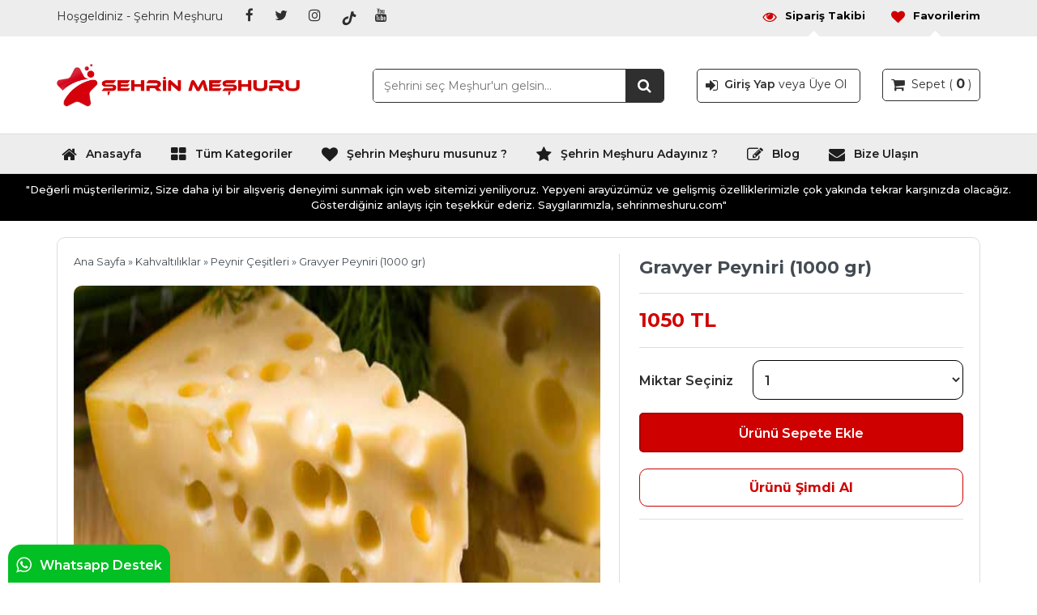

--- FILE ---
content_type: text/html; charset=UTF-8
request_url: https://www.sehrinmeshuru.com/gravyer-peyniri.html
body_size: 31344
content:

<!DOCTYPE html>
<html lang="tr-TR">
<head>
<meta charset="utf-8">
<meta name="language" content="TR" />
<title>Gravyer Peyniri (1000 gr) - Şehrin Meşhuru - Şehrin Meşhuru</title>
<link rel="stylesheet" href="https://www.sehrinmeshuru.com/wp-content/themes/v2/style.css" type="text/css" />




<link rel="profile" href="https://gmpg.org/xfn/11">
<link rel="shortcut icon" href="https://www.sehrinmeshuru.com/wp-content/themes/v2/i/favicon.png" type="image/x-icon"/>
<link rel="stylesheet" href="https://www.sehrinmeshuru.com/wp-content/themes/v2/hikaye/hikaye.css" type="text/css" />
<link rel="stylesheet" href="https://www.sehrinmeshuru.com/wp-content/themes/v2/js/animate.css" type="text/css" />

<script type="text/javascript" src="https://www.sehrinmeshuru.com/wp-content/themes/v2/js/jquery.js"></script>
<script type="text/javascript" src="https://www.sehrinmeshuru.com/wp-content/themes/v2/js/tabcontent.js"></script>
<script type="text/javascript" src="https://www.sehrinmeshuru.com/wp-content/themes/v2/js/maskedinput.min.js"></script>

<link rel="stylesheet" type="text/css" href="https://www.sehrinmeshuru.com/wp-content/themes/v2/js/slick/slick.css">
<link rel="stylesheet" type="text/css" href="https://www.sehrinmeshuru.com/wp-content/themes/v2/js/slick/slick-theme.css">
<script src="https://www.sehrinmeshuru.com/wp-content/themes/v2/js/slick/slick-2.js" type="text/javascript" charset="utf-8"></script>

<link rel="stylesheet" href="https://www.sehrinmeshuru.com/wp-content/themes/v2/js/font/css/font-awesome.min.css" />
<link rel="stylesheet" href="https://www.sehrinmeshuru.com/wp-content/themes/v2/js/fontv2/css/brands.min.css" />
  
<meta name='robots' content='index, follow, max-video-preview:-1, max-snippet:-1, max-image-preview:large' />

	<!-- This site is optimized with the Yoast SEO plugin v20.4 - https://yoast.com/wordpress/plugins/seo/ -->
	<meta name="description" content="Kars&#039;ın Meşhuru olan , Gravyer Peyniri (1000 gr) en doğal ve en taze şekilde sizlerle buluşturuyoruz." />
	<link rel="canonical" href="https://www.sehrinmeshuru.com/gravyer-peyniri.html" />
	<meta property="og:locale" content="tr_TR" />
	<meta property="og:type" content="article" />
	<meta property="og:title" content="Gravyer Peyniri (1000 gr) - Şehrin Meşhuru" />
	<meta property="og:description" content="Kars&#039;ın Meşhuru olan , Gravyer Peyniri (1000 gr) en doğal ve en taze şekilde sizlerle buluşturuyoruz." />
	<meta property="og:url" content="https://www.sehrinmeshuru.com/gravyer-peyniri.html" />
	<meta property="og:site_name" content="Şehrin Meşhuru" />
	<meta property="article:publisher" content="https://www.facebook.com/sehrinmeshuru" />
	<meta property="article:published_time" content="2017-09-27T06:53:42+00:00" />
	<meta property="article:modified_time" content="2022-05-16T19:23:07+00:00" />
	<meta property="og:image" content="https://www.sehrinmeshuru.com/wp-content/uploads/2017/09/gravyer-peyniri.jpg" />
	<meta property="og:image:width" content="728" />
	<meta property="og:image:height" content="380" />
	<meta property="og:image:type" content="image/jpeg" />
	<meta name="author" content="seho47" />
	<meta name="twitter:card" content="summary_large_image" />
	<meta name="twitter:creator" content="@sehrinmeshuru" />
	<meta name="twitter:site" content="@sehrinmeshuru" />
	<meta name="twitter:label1" content="Yazan:" />
	<meta name="twitter:data1" content="seho47" />
	<meta name="twitter:label2" content="Tahmini okuma süresi" />
	<meta name="twitter:data2" content="1 dakika" />
	<script type="application/ld+json" class="yoast-schema-graph">{"@context":"https://schema.org","@graph":[{"@type":"Article","@id":"https://www.sehrinmeshuru.com/gravyer-peyniri.html#article","isPartOf":{"@id":"https://www.sehrinmeshuru.com/gravyer-peyniri.html"},"author":{"name":"seho47","@id":"https://www.sehrinmeshuru.com/#/schema/person/128ceb2691324680b773743a48bf56df"},"headline":"Gravyer Peyniri (1000 gr)","datePublished":"2017-09-27T06:53:42+00:00","dateModified":"2022-05-16T19:23:07+00:00","mainEntityOfPage":{"@id":"https://www.sehrinmeshuru.com/gravyer-peyniri.html"},"wordCount":160,"commentCount":0,"publisher":{"@id":"https://www.sehrinmeshuru.com/#organization"},"image":{"@id":"https://www.sehrinmeshuru.com/gravyer-peyniri.html#primaryimage"},"thumbnailUrl":"https://www.sehrinmeshuru.com/wp-content/uploads/2017/09/gravyer-peyniri.jpg","articleSection":["Peynir Çeşitleri"],"inLanguage":"tr","potentialAction":[{"@type":"CommentAction","name":"Comment","target":["https://www.sehrinmeshuru.com/gravyer-peyniri.html#respond"]}]},{"@type":["WebPage","ItemPage"],"@id":"https://www.sehrinmeshuru.com/gravyer-peyniri.html","url":"https://www.sehrinmeshuru.com/gravyer-peyniri.html","name":"Gravyer Peyniri (1000 gr) - Şehrin Meşhuru","isPartOf":{"@id":"https://www.sehrinmeshuru.com/#website"},"primaryImageOfPage":{"@id":"https://www.sehrinmeshuru.com/gravyer-peyniri.html#primaryimage"},"image":{"@id":"https://www.sehrinmeshuru.com/gravyer-peyniri.html#primaryimage"},"thumbnailUrl":"https://www.sehrinmeshuru.com/wp-content/uploads/2017/09/gravyer-peyniri.jpg","datePublished":"2017-09-27T06:53:42+00:00","dateModified":"2022-05-16T19:23:07+00:00","description":"Kars'ın Meşhuru olan , Gravyer Peyniri (1000 gr) en doğal ve en taze şekilde sizlerle buluşturuyoruz.","breadcrumb":{"@id":"https://www.sehrinmeshuru.com/gravyer-peyniri.html#breadcrumb"},"inLanguage":"tr","potentialAction":[{"@type":"ReadAction","target":["https://www.sehrinmeshuru.com/gravyer-peyniri.html"]}]},{"@type":"ImageObject","inLanguage":"tr","@id":"https://www.sehrinmeshuru.com/gravyer-peyniri.html#primaryimage","url":"https://www.sehrinmeshuru.com/wp-content/uploads/2017/09/gravyer-peyniri.jpg","contentUrl":"https://www.sehrinmeshuru.com/wp-content/uploads/2017/09/gravyer-peyniri.jpg","width":728,"height":380},{"@type":"BreadcrumbList","@id":"https://www.sehrinmeshuru.com/gravyer-peyniri.html#breadcrumb","itemListElement":[{"@type":"ListItem","position":1,"name":"Ana sayfa","item":"https://www.sehrinmeshuru.com/"},{"@type":"ListItem","position":2,"name":"Gravyer Peyniri (1000 gr)"}]},{"@type":"WebSite","@id":"https://www.sehrinmeshuru.com/#website","url":"https://www.sehrinmeshuru.com/","name":"Şehrin Meşhuru","description":"Sıradan Değil, Şehrin Meşhuru.","publisher":{"@id":"https://www.sehrinmeshuru.com/#organization"},"potentialAction":[{"@type":"SearchAction","target":{"@type":"EntryPoint","urlTemplate":"https://www.sehrinmeshuru.com/?s={search_term_string}"},"query-input":"required name=search_term_string"}],"inLanguage":"tr"},{"@type":"Organization","@id":"https://www.sehrinmeshuru.com/#organization","name":"Şehrin Meşhuru","url":"https://www.sehrinmeshuru.com/","logo":{"@type":"ImageObject","inLanguage":"tr","@id":"https://www.sehrinmeshuru.com/#/schema/logo/image/","url":"https://www.sehrinmeshuru.com/wp-content/uploads/2022/02/s-1.png","contentUrl":"https://www.sehrinmeshuru.com/wp-content/uploads/2022/02/s-1.png","width":1500,"height":1500,"caption":"Şehrin Meşhuru"},"image":{"@id":"https://www.sehrinmeshuru.com/#/schema/logo/image/"},"sameAs":["https://www.facebook.com/sehrinmeshuru","https://twitter.com/sehrinmeshuru","https://www.instagram.com/sehrinmeshuru/","https://www.youtube.com/channel/UC5e_naXh7ww2M8WyWFHtV3w?view_as=subscriber"]},{"@type":"Person","@id":"https://www.sehrinmeshuru.com/#/schema/person/128ceb2691324680b773743a48bf56df","name":"seho47","image":{"@type":"ImageObject","inLanguage":"tr","@id":"https://www.sehrinmeshuru.com/#/schema/person/image/","url":"https://secure.gravatar.com/avatar/817a6d06e9b37c197afb11c53f1ec047?s=96&d=mm&r=g","contentUrl":"https://secure.gravatar.com/avatar/817a6d06e9b37c197afb11c53f1ec047?s=96&d=mm&r=g","caption":"seho47"}}]}</script>
	<!-- / Yoast SEO plugin. -->


<link rel="alternate" type="application/rss+xml" title="Şehrin Meşhuru &raquo; Gravyer Peyniri (1000 gr) yorum beslemesi" href="https://www.sehrinmeshuru.com/gravyer-peyniri.html/feed" />
<script type="text/javascript">
window._wpemojiSettings = {"baseUrl":"https:\/\/s.w.org\/images\/core\/emoji\/14.0.0\/72x72\/","ext":".png","svgUrl":"https:\/\/s.w.org\/images\/core\/emoji\/14.0.0\/svg\/","svgExt":".svg","source":{"concatemoji":"https:\/\/www.sehrinmeshuru.com\/wp-includes\/js\/wp-emoji-release.min.js?ver=6.2.8"}};
/*! This file is auto-generated */
!function(e,a,t){var n,r,o,i=a.createElement("canvas"),p=i.getContext&&i.getContext("2d");function s(e,t){p.clearRect(0,0,i.width,i.height),p.fillText(e,0,0);e=i.toDataURL();return p.clearRect(0,0,i.width,i.height),p.fillText(t,0,0),e===i.toDataURL()}function c(e){var t=a.createElement("script");t.src=e,t.defer=t.type="text/javascript",a.getElementsByTagName("head")[0].appendChild(t)}for(o=Array("flag","emoji"),t.supports={everything:!0,everythingExceptFlag:!0},r=0;r<o.length;r++)t.supports[o[r]]=function(e){if(p&&p.fillText)switch(p.textBaseline="top",p.font="600 32px Arial",e){case"flag":return s("\ud83c\udff3\ufe0f\u200d\u26a7\ufe0f","\ud83c\udff3\ufe0f\u200b\u26a7\ufe0f")?!1:!s("\ud83c\uddfa\ud83c\uddf3","\ud83c\uddfa\u200b\ud83c\uddf3")&&!s("\ud83c\udff4\udb40\udc67\udb40\udc62\udb40\udc65\udb40\udc6e\udb40\udc67\udb40\udc7f","\ud83c\udff4\u200b\udb40\udc67\u200b\udb40\udc62\u200b\udb40\udc65\u200b\udb40\udc6e\u200b\udb40\udc67\u200b\udb40\udc7f");case"emoji":return!s("\ud83e\udef1\ud83c\udffb\u200d\ud83e\udef2\ud83c\udfff","\ud83e\udef1\ud83c\udffb\u200b\ud83e\udef2\ud83c\udfff")}return!1}(o[r]),t.supports.everything=t.supports.everything&&t.supports[o[r]],"flag"!==o[r]&&(t.supports.everythingExceptFlag=t.supports.everythingExceptFlag&&t.supports[o[r]]);t.supports.everythingExceptFlag=t.supports.everythingExceptFlag&&!t.supports.flag,t.DOMReady=!1,t.readyCallback=function(){t.DOMReady=!0},t.supports.everything||(n=function(){t.readyCallback()},a.addEventListener?(a.addEventListener("DOMContentLoaded",n,!1),e.addEventListener("load",n,!1)):(e.attachEvent("onload",n),a.attachEvent("onreadystatechange",function(){"complete"===a.readyState&&t.readyCallback()})),(e=t.source||{}).concatemoji?c(e.concatemoji):e.wpemoji&&e.twemoji&&(c(e.twemoji),c(e.wpemoji)))}(window,document,window._wpemojiSettings);
</script>
<style type="text/css">
img.wp-smiley,
img.emoji {
	display: inline !important;
	border: none !important;
	box-shadow: none !important;
	height: 1em !important;
	width: 1em !important;
	margin: 0 0.07em !important;
	vertical-align: -0.1em !important;
	background: none !important;
	padding: 0 !important;
}
</style>
	<link rel='stylesheet' id='wp-block-library-css' href='https://www.sehrinmeshuru.com/wp-includes/css/dist/block-library/style.min.css?ver=6.2.8' type='text/css' media='all' />
<link rel='stylesheet' id='classic-theme-styles-css' href='https://www.sehrinmeshuru.com/wp-includes/css/classic-themes.min.css?ver=6.2.8' type='text/css' media='all' />
<style id='global-styles-inline-css' type='text/css'>
body{--wp--preset--color--black: #000000;--wp--preset--color--cyan-bluish-gray: #abb8c3;--wp--preset--color--white: #ffffff;--wp--preset--color--pale-pink: #f78da7;--wp--preset--color--vivid-red: #cf2e2e;--wp--preset--color--luminous-vivid-orange: #ff6900;--wp--preset--color--luminous-vivid-amber: #fcb900;--wp--preset--color--light-green-cyan: #7bdcb5;--wp--preset--color--vivid-green-cyan: #00d084;--wp--preset--color--pale-cyan-blue: #8ed1fc;--wp--preset--color--vivid-cyan-blue: #0693e3;--wp--preset--color--vivid-purple: #9b51e0;--wp--preset--gradient--vivid-cyan-blue-to-vivid-purple: linear-gradient(135deg,rgba(6,147,227,1) 0%,rgb(155,81,224) 100%);--wp--preset--gradient--light-green-cyan-to-vivid-green-cyan: linear-gradient(135deg,rgb(122,220,180) 0%,rgb(0,208,130) 100%);--wp--preset--gradient--luminous-vivid-amber-to-luminous-vivid-orange: linear-gradient(135deg,rgba(252,185,0,1) 0%,rgba(255,105,0,1) 100%);--wp--preset--gradient--luminous-vivid-orange-to-vivid-red: linear-gradient(135deg,rgba(255,105,0,1) 0%,rgb(207,46,46) 100%);--wp--preset--gradient--very-light-gray-to-cyan-bluish-gray: linear-gradient(135deg,rgb(238,238,238) 0%,rgb(169,184,195) 100%);--wp--preset--gradient--cool-to-warm-spectrum: linear-gradient(135deg,rgb(74,234,220) 0%,rgb(151,120,209) 20%,rgb(207,42,186) 40%,rgb(238,44,130) 60%,rgb(251,105,98) 80%,rgb(254,248,76) 100%);--wp--preset--gradient--blush-light-purple: linear-gradient(135deg,rgb(255,206,236) 0%,rgb(152,150,240) 100%);--wp--preset--gradient--blush-bordeaux: linear-gradient(135deg,rgb(254,205,165) 0%,rgb(254,45,45) 50%,rgb(107,0,62) 100%);--wp--preset--gradient--luminous-dusk: linear-gradient(135deg,rgb(255,203,112) 0%,rgb(199,81,192) 50%,rgb(65,88,208) 100%);--wp--preset--gradient--pale-ocean: linear-gradient(135deg,rgb(255,245,203) 0%,rgb(182,227,212) 50%,rgb(51,167,181) 100%);--wp--preset--gradient--electric-grass: linear-gradient(135deg,rgb(202,248,128) 0%,rgb(113,206,126) 100%);--wp--preset--gradient--midnight: linear-gradient(135deg,rgb(2,3,129) 0%,rgb(40,116,252) 100%);--wp--preset--duotone--dark-grayscale: url('#wp-duotone-dark-grayscale');--wp--preset--duotone--grayscale: url('#wp-duotone-grayscale');--wp--preset--duotone--purple-yellow: url('#wp-duotone-purple-yellow');--wp--preset--duotone--blue-red: url('#wp-duotone-blue-red');--wp--preset--duotone--midnight: url('#wp-duotone-midnight');--wp--preset--duotone--magenta-yellow: url('#wp-duotone-magenta-yellow');--wp--preset--duotone--purple-green: url('#wp-duotone-purple-green');--wp--preset--duotone--blue-orange: url('#wp-duotone-blue-orange');--wp--preset--font-size--small: 13px;--wp--preset--font-size--medium: 20px;--wp--preset--font-size--large: 36px;--wp--preset--font-size--x-large: 42px;--wp--preset--spacing--20: 0.44rem;--wp--preset--spacing--30: 0.67rem;--wp--preset--spacing--40: 1rem;--wp--preset--spacing--50: 1.5rem;--wp--preset--spacing--60: 2.25rem;--wp--preset--spacing--70: 3.38rem;--wp--preset--spacing--80: 5.06rem;--wp--preset--shadow--natural: 6px 6px 9px rgba(0, 0, 0, 0.2);--wp--preset--shadow--deep: 12px 12px 50px rgba(0, 0, 0, 0.4);--wp--preset--shadow--sharp: 6px 6px 0px rgba(0, 0, 0, 0.2);--wp--preset--shadow--outlined: 6px 6px 0px -3px rgba(255, 255, 255, 1), 6px 6px rgba(0, 0, 0, 1);--wp--preset--shadow--crisp: 6px 6px 0px rgba(0, 0, 0, 1);}:where(.is-layout-flex){gap: 0.5em;}body .is-layout-flow > .alignleft{float: left;margin-inline-start: 0;margin-inline-end: 2em;}body .is-layout-flow > .alignright{float: right;margin-inline-start: 2em;margin-inline-end: 0;}body .is-layout-flow > .aligncenter{margin-left: auto !important;margin-right: auto !important;}body .is-layout-constrained > .alignleft{float: left;margin-inline-start: 0;margin-inline-end: 2em;}body .is-layout-constrained > .alignright{float: right;margin-inline-start: 2em;margin-inline-end: 0;}body .is-layout-constrained > .aligncenter{margin-left: auto !important;margin-right: auto !important;}body .is-layout-constrained > :where(:not(.alignleft):not(.alignright):not(.alignfull)){max-width: var(--wp--style--global--content-size);margin-left: auto !important;margin-right: auto !important;}body .is-layout-constrained > .alignwide{max-width: var(--wp--style--global--wide-size);}body .is-layout-flex{display: flex;}body .is-layout-flex{flex-wrap: wrap;align-items: center;}body .is-layout-flex > *{margin: 0;}:where(.wp-block-columns.is-layout-flex){gap: 2em;}.has-black-color{color: var(--wp--preset--color--black) !important;}.has-cyan-bluish-gray-color{color: var(--wp--preset--color--cyan-bluish-gray) !important;}.has-white-color{color: var(--wp--preset--color--white) !important;}.has-pale-pink-color{color: var(--wp--preset--color--pale-pink) !important;}.has-vivid-red-color{color: var(--wp--preset--color--vivid-red) !important;}.has-luminous-vivid-orange-color{color: var(--wp--preset--color--luminous-vivid-orange) !important;}.has-luminous-vivid-amber-color{color: var(--wp--preset--color--luminous-vivid-amber) !important;}.has-light-green-cyan-color{color: var(--wp--preset--color--light-green-cyan) !important;}.has-vivid-green-cyan-color{color: var(--wp--preset--color--vivid-green-cyan) !important;}.has-pale-cyan-blue-color{color: var(--wp--preset--color--pale-cyan-blue) !important;}.has-vivid-cyan-blue-color{color: var(--wp--preset--color--vivid-cyan-blue) !important;}.has-vivid-purple-color{color: var(--wp--preset--color--vivid-purple) !important;}.has-black-background-color{background-color: var(--wp--preset--color--black) !important;}.has-cyan-bluish-gray-background-color{background-color: var(--wp--preset--color--cyan-bluish-gray) !important;}.has-white-background-color{background-color: var(--wp--preset--color--white) !important;}.has-pale-pink-background-color{background-color: var(--wp--preset--color--pale-pink) !important;}.has-vivid-red-background-color{background-color: var(--wp--preset--color--vivid-red) !important;}.has-luminous-vivid-orange-background-color{background-color: var(--wp--preset--color--luminous-vivid-orange) !important;}.has-luminous-vivid-amber-background-color{background-color: var(--wp--preset--color--luminous-vivid-amber) !important;}.has-light-green-cyan-background-color{background-color: var(--wp--preset--color--light-green-cyan) !important;}.has-vivid-green-cyan-background-color{background-color: var(--wp--preset--color--vivid-green-cyan) !important;}.has-pale-cyan-blue-background-color{background-color: var(--wp--preset--color--pale-cyan-blue) !important;}.has-vivid-cyan-blue-background-color{background-color: var(--wp--preset--color--vivid-cyan-blue) !important;}.has-vivid-purple-background-color{background-color: var(--wp--preset--color--vivid-purple) !important;}.has-black-border-color{border-color: var(--wp--preset--color--black) !important;}.has-cyan-bluish-gray-border-color{border-color: var(--wp--preset--color--cyan-bluish-gray) !important;}.has-white-border-color{border-color: var(--wp--preset--color--white) !important;}.has-pale-pink-border-color{border-color: var(--wp--preset--color--pale-pink) !important;}.has-vivid-red-border-color{border-color: var(--wp--preset--color--vivid-red) !important;}.has-luminous-vivid-orange-border-color{border-color: var(--wp--preset--color--luminous-vivid-orange) !important;}.has-luminous-vivid-amber-border-color{border-color: var(--wp--preset--color--luminous-vivid-amber) !important;}.has-light-green-cyan-border-color{border-color: var(--wp--preset--color--light-green-cyan) !important;}.has-vivid-green-cyan-border-color{border-color: var(--wp--preset--color--vivid-green-cyan) !important;}.has-pale-cyan-blue-border-color{border-color: var(--wp--preset--color--pale-cyan-blue) !important;}.has-vivid-cyan-blue-border-color{border-color: var(--wp--preset--color--vivid-cyan-blue) !important;}.has-vivid-purple-border-color{border-color: var(--wp--preset--color--vivid-purple) !important;}.has-vivid-cyan-blue-to-vivid-purple-gradient-background{background: var(--wp--preset--gradient--vivid-cyan-blue-to-vivid-purple) !important;}.has-light-green-cyan-to-vivid-green-cyan-gradient-background{background: var(--wp--preset--gradient--light-green-cyan-to-vivid-green-cyan) !important;}.has-luminous-vivid-amber-to-luminous-vivid-orange-gradient-background{background: var(--wp--preset--gradient--luminous-vivid-amber-to-luminous-vivid-orange) !important;}.has-luminous-vivid-orange-to-vivid-red-gradient-background{background: var(--wp--preset--gradient--luminous-vivid-orange-to-vivid-red) !important;}.has-very-light-gray-to-cyan-bluish-gray-gradient-background{background: var(--wp--preset--gradient--very-light-gray-to-cyan-bluish-gray) !important;}.has-cool-to-warm-spectrum-gradient-background{background: var(--wp--preset--gradient--cool-to-warm-spectrum) !important;}.has-blush-light-purple-gradient-background{background: var(--wp--preset--gradient--blush-light-purple) !important;}.has-blush-bordeaux-gradient-background{background: var(--wp--preset--gradient--blush-bordeaux) !important;}.has-luminous-dusk-gradient-background{background: var(--wp--preset--gradient--luminous-dusk) !important;}.has-pale-ocean-gradient-background{background: var(--wp--preset--gradient--pale-ocean) !important;}.has-electric-grass-gradient-background{background: var(--wp--preset--gradient--electric-grass) !important;}.has-midnight-gradient-background{background: var(--wp--preset--gradient--midnight) !important;}.has-small-font-size{font-size: var(--wp--preset--font-size--small) !important;}.has-medium-font-size{font-size: var(--wp--preset--font-size--medium) !important;}.has-large-font-size{font-size: var(--wp--preset--font-size--large) !important;}.has-x-large-font-size{font-size: var(--wp--preset--font-size--x-large) !important;}
.wp-block-navigation a:where(:not(.wp-element-button)){color: inherit;}
:where(.wp-block-columns.is-layout-flex){gap: 2em;}
.wp-block-pullquote{font-size: 1.5em;line-height: 1.6;}
</style>
<link rel='stylesheet' id='ccw_main_css-css' href='https://www.sehrinmeshuru.com/wp-content/plugins/click-to-chat-for-whatsapp/prev/assets/css/mainstyles.css?ver=4.35' type='text/css' media='all' />
<link rel='stylesheet' id='contact-form-7-css' href='https://www.sehrinmeshuru.com/wp-content/plugins/contact-form-7/includes/css/styles.css?ver=5.5.1' type='text/css' media='all' />
<link rel='stylesheet' id='jquery-auto-complete-css' href='https://www.sehrinmeshuru.com/wp-content/themes/v2/js/jquery.auto-complete.css?ver=1.0.7' type='text/css' media='all' />
<style id='akismet-widget-style-inline-css' type='text/css'>

			.a-stats {
				--akismet-color-mid-green: #357b49;
				--akismet-color-white: #fff;
				--akismet-color-light-grey: #f6f7f7;

				max-width: 350px;
				width: auto;
			}

			.a-stats * {
				all: unset;
				box-sizing: border-box;
			}

			.a-stats strong {
				font-weight: 600;
			}

			.a-stats a.a-stats__link,
			.a-stats a.a-stats__link:visited,
			.a-stats a.a-stats__link:active {
				background: var(--akismet-color-mid-green);
				border: none;
				box-shadow: none;
				border-radius: 8px;
				color: var(--akismet-color-white);
				cursor: pointer;
				display: block;
				font-family: -apple-system, BlinkMacSystemFont, 'Segoe UI', 'Roboto', 'Oxygen-Sans', 'Ubuntu', 'Cantarell', 'Helvetica Neue', sans-serif;
				font-weight: 500;
				padding: 12px;
				text-align: center;
				text-decoration: none;
				transition: all 0.2s ease;
			}

			/* Extra specificity to deal with TwentyTwentyOne focus style */
			.widget .a-stats a.a-stats__link:focus {
				background: var(--akismet-color-mid-green);
				color: var(--akismet-color-white);
				text-decoration: none;
			}

			.a-stats a.a-stats__link:hover {
				filter: brightness(110%);
				box-shadow: 0 4px 12px rgba(0, 0, 0, 0.06), 0 0 2px rgba(0, 0, 0, 0.16);
			}

			.a-stats .count {
				color: var(--akismet-color-white);
				display: block;
				font-size: 1.5em;
				line-height: 1.4;
				padding: 0 13px;
				white-space: nowrap;
			}
		
</style>
<script type='text/javascript' src='https://www.sehrinmeshuru.com/wp-content/themes/v2/admin/js/javas.js?ver=1.0' id='javas-js'></script>
<script type='text/javascript' src='https://www.sehrinmeshuru.com/wp-includes/js/jquery/jquery.min.js?ver=3.6.4' id='jquery-core-js'></script>
<script type='text/javascript' src='https://www.sehrinmeshuru.com/wp-includes/js/jquery/jquery-migrate.min.js?ver=3.4.0' id='jquery-migrate-js'></script>
<link rel="https://api.w.org/" href="https://www.sehrinmeshuru.com/wp-json/" /><link rel="alternate" type="application/json" href="https://www.sehrinmeshuru.com/wp-json/wp/v2/posts/114" /><link rel="EditURI" type="application/rsd+xml" title="RSD" href="https://www.sehrinmeshuru.com/xmlrpc.php?rsd" />
<link rel="wlwmanifest" type="application/wlwmanifest+xml" href="https://www.sehrinmeshuru.com/wp-includes/wlwmanifest.xml" />
<link rel='shortlink' href='https://www.sehrinmeshuru.com/?p=114' />
<link rel="alternate" type="application/json+oembed" href="https://www.sehrinmeshuru.com/wp-json/oembed/1.0/embed?url=https%3A%2F%2Fwww.sehrinmeshuru.com%2Fgravyer-peyniri.html" />
<link rel="alternate" type="text/xml+oembed" href="https://www.sehrinmeshuru.com/wp-json/oembed/1.0/embed?url=https%3A%2F%2Fwww.sehrinmeshuru.com%2Fgravyer-peyniri.html&#038;format=xml" />
<link rel="icon" href="https://www.sehrinmeshuru.com/wp-content/uploads/2022/02/cropped-favicon-32x32.png" sizes="32x32" />
<link rel="icon" href="https://www.sehrinmeshuru.com/wp-content/uploads/2022/02/cropped-favicon-192x192.png" sizes="192x192" />
<link rel="apple-touch-icon" href="https://www.sehrinmeshuru.com/wp-content/uploads/2022/02/cropped-favicon-180x180.png" />
<meta name="msapplication-TileImage" content="https://www.sehrinmeshuru.com/wp-content/uploads/2022/02/cropped-favicon-270x270.png" />
<style id="wpforms-css-vars-root">
				:root {
					--wpforms-field-border-radius: 3px;
--wpforms-field-background-color: #ffffff;
--wpforms-field-border-color: rgba( 0, 0, 0, 0.25 );
--wpforms-field-text-color: rgba( 0, 0, 0, 0.7 );
--wpforms-label-color: rgba( 0, 0, 0, 0.85 );
--wpforms-label-sublabel-color: rgba( 0, 0, 0, 0.55 );
--wpforms-label-error-color: #d63637;
--wpforms-button-border-radius: 3px;
--wpforms-button-background-color: #066aab;
--wpforms-button-text-color: #ffffff;
--wpforms-field-size-input-height: 43px;
--wpforms-field-size-input-spacing: 15px;
--wpforms-field-size-font-size: 16px;
--wpforms-field-size-line-height: 19px;
--wpforms-field-size-padding-h: 14px;
--wpforms-field-size-checkbox-size: 16px;
--wpforms-field-size-sublabel-spacing: 5px;
--wpforms-field-size-icon-size: 1;
--wpforms-label-size-font-size: 16px;
--wpforms-label-size-line-height: 19px;
--wpforms-label-size-sublabel-font-size: 14px;
--wpforms-label-size-sublabel-line-height: 17px;
--wpforms-button-size-font-size: 17px;
--wpforms-button-size-height: 41px;
--wpforms-button-size-padding-h: 15px;
--wpforms-button-size-margin-top: 10px;

				}
			</style>
<style>


.duyuru { background:#000000; }

.ust { background:#ededed; }

.menum { background:#cf0000;}

.kapat { background:#cf0000;	}

a.back-to-top { background:#cf0000; color:#FFFFFF; }

.arama { border: 1px solid #2f2f2f; }
#searchbutton { background: #2f2f2f; }
#searchbutton:hover { background:#000; }
#searchbutton:hover i { color:#FFFFFF; }

.ara-alanxxx { background:#cf0000; }

.ara-sol a { background:#cf0000; }
.ara-sol b { color:#FFFFFF; }

.ustsol span { color:#2f2f2f; }
.ustsol a i { color:#2f2f2f; }
.ustsol a:hover i { color: #2f2f2f; }

.ustsag p a { color:#cf0000; }
.ustsag p a i { color:#cf0000; }
.ustsag p a:hover { color: #cf0000; }

.ustmenu li a { color:#cf0000; }
.ustmenu li a:hover, .ustmenu li:hover a { border-bottom:2px solid #cf0000; color:#cf0000; }
ul.ustmenu li ul { background:#FFF;	border-left: 1px solid #dddddd; border-right: 1px solid #dddddd; border-bottom:5px solid #dddddd; }
.ustmenu li ul li, .ustmenu li ul li:hover { border-bottom:1px solid #dddddd; }
.ustmenu li li a, .ustmenu li li a:link, .ustmenu li li a:visited { color:#cf0000; }
.ustmenu li li a:hover { color:#cf0000; }

.anamenu li a { color:#1d1d1d; }
.anamenu li a:hover, .anamenu li:hover a { border-bottom:2px solid #1d1d1d; color:#1d1d1d; }
ul.anamenu li ul { background:#FFF;	border-left: 1px solid #dddddd; border-right: 1px solid #dddddd; border-bottom:5px solid #dddddd; }
.anamenu li ul li, .anamenu li ul li:hover { border-bottom:1px solid #dddddd; }
.anamenu li li a, .anamenu li li a:link, .anamenu li li a:visited { color:#cf0000; }
.anamenu li li a:hover { color:#cf0000; }

.urunbaslik h1 { border-bottom:1px solid #cf0000; color:#cf0000; }
.urunbaslik p { border-bottom:1px solid #cf0000; color:#cf0000; }
.sayfabaslik h1 { border-bottom:1px solid #cf0000; color:#cf0000; }
.sayfabaslik p { border-bottom:1px solid #cf0000; color:#cf0000; }

.footer-ust { background: #cf0000; }
.footer-ust p { color:#FFFFFF; }

.footer { background:#cf0000; }

.footer-alt { background:#FFFFFF; }
.footer-alt p { color:#3d3d3d; }

.menualani p, .menualanisag p, .menualani2 p { border-bottom: 1px solid #FFFFFF; color: #FFFFFF; }

.altmenu li { border-bottom:1px solid #a90000; }
.altmenu li a { color:#FFFFFF; }

.menualanisag a:hover i { color: #cf0000; }

.usepet { border: 2px solid #cf0000; }
.usepet i{ background:#cf0000; color:#FFFFFF; }
.usepet p a{ color:#cf0000; }
.usepet p a:hover { color:#cf0000; }

.usepet2 i{ background:#cf0000; color:#FFFFFF; }
.usepet2 a p { background:#cf0000; color:#FFFFFF; }

.blog img { border-bottom: 2px solid #cf0000; }

.icmenu { background:#cf0000; }
#fetabs li.selected { background: #cf0000; }

.iconz i, .iconz2 i { color:#cf0000; }

.urun-dty-fiyat p { color:#cf0000; }
.dty-butonlar a { background:#cf0000; border:2px solid #a90000;; color:#FFFFFF; }

.dty-tamam { background:#cf0000; border:2px solid #a90000;; color:#FFFFFF; }

.dty-text p a { color:#cf0000; }

.yrm-tamam { background:#cf0000; border:1px solid #a90000; color:#FFFFFF; }
a.yrm-tamam { background:#cf0000; border:1px solid #a90000; color:#FFFFFF; }
.k-tmm { background: #cf0000; color:#FFFFFF; }

.uyemenu li.selected a { color:#cf0000; }
.uyemenu li.selected a i { background:#cf0000; }

.birinci { color:#cf0000; }
.ikinci { color:#cf0000; }

.tekbirinci { color:#cf0000; }
.tekikinci { color:#cf0000; }

.enbirinci { color:#cf0000; }
.enikinci { color:#cf0000; }

.tekurunekbilgi p { background:#cf0000; }
.tekurunekbilgi2 p { background:#cf0000; }

.urunekbilgi p { background:#cf0000; }
.urunekbilgi2 p { background:#cf0000; }

.yanurunekbilgi p { background:#cf0000; }
.yanurunekbilgi2 p { background:#cf0000; }

.ubaslik p { color:#cf0000; }
.ubaslik b { color:#cf0000; }
.ubaslik span { color:#cf0000; }

.tbaslik p { color:#cf0000; }
.tbaslik b { color:#cf0000; }
.tbaslik span { color:#cf0000; }

.ukutu2 p i { color:#cf0000; }
.ukutu2 p a { color:#cf0000; }

.butonlar a { background:#cf0000; border:0px solid #cf0000; color:#FFFFFF; }
.butonlar a.yanyok { background:#919191; border:0px solid #919191; color:#FFFFFF; }

.tekbutonlar a { background:#cf0000; border:0px solid #cf0000; color:#FFFFFF; }
.tekbutonlar a.tekyanyok { background:#919191; border:0px solid #919191; color:#FFFFFF; }

.yanbutonlar a { background:#cf0000; border:0px solid #cf0000; color:#FFFFFF; }
.yanbutonlar a.yanyanyok { background:#919191; border:0px solid #919191; color:#FFFFFF; }

</style>



<script async src="https://pagead2.googlesyndication.com/pagead/js/adsbygoogle.js?client=ca-pub-5507205555609854"

     crossorigin="anonymous"></script>

<!-- Global site tag (gtag.js) - Google Analytics -->

<script async src="https://www.googletagmanager.com/gtag/js?id=UA-205541066-1">

</script>




<script>

  window.dataLayer = window.dataLayer || [];

  function gtag(){dataLayer.push(arguments);}

  gtag('js', new Date());

 

  gtag('config', 'UA-205541066-1');

</script>



<!-- Global site tag (gtag.js) - Google Ads: 318057972 -->
<script async src="https://www.googletagmanager.com/gtag/js?id=AW-318057972"></script>
<script>
  window.dataLayer = window.dataLayer || [];
  function gtag(){dataLayer.push(arguments);}
  gtag('js', new Date());

  gtag('config', 'AW-318057972'), {'allow_enhanced_conversions':true});
</script>

</head>

<body>




<div class="tamsite">

<div class="ust">
<div class="ortala">

<div class="ustsol">
<span>Hoşgeldiniz - Şehrin Meşhuru</span>
<a href="https://www.facebook.com/sehrinmeshuru" target="_blank"><i class="fa fa-facebook"></i></a><a href="https://twitter.com/sehrinmeshuru" target="_blank"><i class="fa fa-twitter"></i></a><a href="https://www.instagram.com/sehrinmeshuru/" target="_blank"><i class="fa fa-instagram"></i></a><a href="https://www.tiktok.com/@Sehrinmeshuru" target="_blank"><i class="fa-brands fa-tiktok"></i></a><a href="https://www.youtube.com/channel/UC5e_naXh7ww2M8WyWFHtV3w/featured" target="_blank"><i class="fa fa-youtube"></i></a></div>

<div class="ustsag">
<p><a href="https://www.sehrinmeshuru.com/hesabim"><i class="fa fa-heart"></i>Favorilerim</a></p>
<p><a href="https://www.sehrinmeshuru.com/siparisler/"><i class="fa fa-eye"></i>Sipariş Takibi</a></p>
</div>

</div>
</div>

<div class="tmz"></div>

<div class="ortala">

<div class="logo"><a href="https://www.sehrinmeshuru.com" title="Şehrin Meşhuru"></a></div>

<div class="logosag">

<div class="arama">
<form id="searchform" method="get" action="https://www.sehrinmeshuru.com">
<input type="text" placeholder="Şehrini seç Meşhur'un gelsin..." name="s" id="searchbox" class="search-autocomplete" />
<button type="submit" id="searchbutton"><i class="fa fa-search"></i></button>
</form>
</div>

<div class="ilkbar">
<a href="https://www.sehrinmeshuru.com/hesabim"><p><i class="fa fa-sign-in"></i><b>Giriş Yap</b> veya Üye Ol</p></a>
</div>


<div class="usepet2">
<p>
<a href="https://www.sehrinmeshuru.com/sepet/">
<i class="fa fa-shopping-cart"></i> Sepet ( <span id="sayi">0</span> )
</a>
</p>
</div>

</div>

</div>

<div class="tmz"></div>

<div class="ara-alan">
<div class="ortala1">
<div id="anamenu" class="menu-ust-menu-container"><ul id="menu-ust-menu" class="anamenu"><li id="menu-item-2157"><a href="https://www.sehrinmeshuru.com/" title="Anasayfa" ><i class="fa fa-home"></i>Anasayfa</a></li>
<li id="menu-item-20"><a href="https://www.sehrinmeshuru.com/tum-kategoriler" title="Tüm Kategoriler" ><i class="fa fa-th-large"></i>Tüm Kategoriler</a>
<ul class="sub-menu">
	<li id="menu-item-3584"><a href="https://www.sehrinmeshuru.com/kategori/kahvaltiliklar" title="Kahvaltılıklar" ><i class="fa fa-chevron-right"></i>Kahvaltılıklar</a>
	<ul class="sub-menu">
		<li id="menu-item-3585"><a href="https://www.sehrinmeshuru.com/kategori/kahvaltiliklar/bal" title="Bal" ><i class="fa fa-chevron-circle-right"></i>Bal</a></li>
		<li id="menu-item-3605"><a href="https://www.sehrinmeshuru.com/kategori/kahvaltiliklar/kaymak" title="Kaymak" ><i class="fa fa-chevron-circle-right"></i>Kaymak</a></li>
		<li id="menu-item-3586"><a href="https://www.sehrinmeshuru.com/kategori/kahvaltiliklar/helva" title="Helva" ><i class="fa fa-chevron-circle-right"></i>Helva</a></li>
		<li id="menu-item-3606"><a href="https://www.sehrinmeshuru.com/kategori/kahvaltiliklar/peynir-cesitleri" title="Peynir Çeşitleri" ><i class="fa fa-chevron-circle-right"></i>Peynir Çeşitleri</a></li>
		<li id="menu-item-3611"><a href="https://www.sehrinmeshuru.com/kategori/kahvaltiliklar/zeytinler" title="Zeytinler" ><i class="fa fa-chevron-circle-right"></i>Zeytinler</a></li>
		<li id="menu-item-3607"><a href="https://www.sehrinmeshuru.com/kategori/kahvaltiliklar/recel-ve-marmelat" title="Reçel ve Marmelat" ><i class="fa fa-chevron-circle-right"></i>Reçel ve Marmelat</a></li>
		<li id="menu-item-3609"><a href="https://www.sehrinmeshuru.com/kategori/kahvaltiliklar/tereyagi" title="Tereyağı" ><i class="fa fa-chevron-circle-right"></i>Tereyağı</a></li>
		<li id="menu-item-3610"><a href="https://www.sehrinmeshuru.com/kategori/kahvaltiliklar/yogurt" title="Yoğurt" ><i class="fa fa-chevron-circle-right"></i>Yoğurt</a></li>
	</ul>
</li>
	<li id="menu-item-3579"><a href="https://www.sehrinmeshuru.com/kategori/kuruyemis-kurumeyve" title="Kuruyemiş &#8211; Kurumeyve" ><i class="fa fa-chevron-right"></i>Kuruyemiş &#8211; Kurumeyve</a></li>
	<li id="menu-item-3603"><a href="https://www.sehrinmeshuru.com/kategori/bakliyatlar-kuru-gida" title="Bakliyatlar &amp; Kuru Gıda" ><i class="fa fa-chevron-right"></i>Bakliyatlar &amp; Kuru Gıda</a></li>
	<li id="menu-item-3614"><a href="https://www.sehrinmeshuru.com/kategori/salca-tursu-sos-sirke" title="Salça-Turşu-Sos-Sirke" ><i class="fa fa-chevron-right"></i>Salça-Turşu-Sos-Sirke</a></li>
	<li id="menu-item-3616"><a href="https://www.sehrinmeshuru.com/kategori/zeytinyaglari" title="Zeytinyağları" ><i class="fa fa-chevron-right"></i>Zeytinyağları</a></li>
	<li id="menu-item-10842"><a href="https://www.sehrinmeshuru.com/kategori/faydali-yaglar" title="Faydalı Yağlar" ><i class="fa fa-chevron-right"></i>Faydalı Yağlar</a></li>
	<li id="menu-item-3604"><a href="https://www.sehrinmeshuru.com/kategori/et-balik-urunleri" title="Et &amp; Balık Ürünleri" ><i class="fa fa-chevron-right"></i>Et &amp; Balık Ürünleri</a></li>
	<li id="menu-item-3608"><a href="https://www.sehrinmeshuru.com/kategori/kahvaltiliklar/tahin-ve-pekmez" title="Tahin ve Pekmez" ><i class="fa fa-chevron-right"></i>Tahin ve Pekmez</a></li>
	<li id="menu-item-3612"><a href="https://www.sehrinmeshuru.com/kategori/kahve-cesitleri" title="Kahve Çeşitleri" ><i class="fa fa-chevron-right"></i>Kahve Çeşitleri</a></li>
	<li id="menu-item-3581"><a href="https://www.sehrinmeshuru.com/kategori/sekerleme-lokum" title="Şekerleme &amp; Lokum" ><i class="fa fa-chevron-right"></i>Şekerleme &amp; Lokum</a></li>
	<li id="menu-item-3615"><a href="https://www.sehrinmeshuru.com/kategori/sut-urunleri" title="Süt Ürünleri" ><i class="fa fa-chevron-right"></i>Süt Ürünleri</a></li>
	<li id="menu-item-3582"><a href="https://www.sehrinmeshuru.com/kategori/icecekler" title="İçecekler" ><i class="fa fa-chevron-right"></i>İçecekler</a></li>
	<li id="menu-item-3602"><a href="https://www.sehrinmeshuru.com/kategori/baharatlar" title="Baharatlar" ><i class="fa fa-chevron-right"></i>Baharatlar</a></li>
	<li id="menu-item-3580"><a href="https://www.sehrinmeshuru.com/kategori/tatlilar" title="Tatlılar" ><i class="fa fa-chevron-right"></i>Tatlılar</a></li>
	<li id="menu-item-8768"><a href="https://www.sehrinmeshuru.com/kategori/borek-kurabiye" title="Börek &amp; Kurabiye" ><i class="fa fa-chevron-right"></i>Börek &amp; Kurabiye</a></li>
	<li id="menu-item-10843"><a href="https://www.sehrinmeshuru.com/kategori/mezeler" title="Mezeler" ><i class="fa fa-chevron-right"></i>Mezeler</a></li>
</ul>
</li>
<li id="menu-item-241"><a href="https://www.sehrinmeshuru.com/tedarikcimiz-olun" title="Şehrin Meşhuru musunuz ?" ><i class="fa fa-heart"></i>Şehrin Meşhuru musunuz ?</a></li>
<li id="menu-item-240"><a href="https://www.sehrinmeshuru.com/sehrin-meshurunu-oner" title="Şehrin Meşhuru Adayınız ?" ><i class="fa fa-star"></i>Şehrin Meşhuru Adayınız ?</a></li>
<li id="menu-item-1855"><a href="https://blog.sehrinmeshuru.com/" title="Blog" ><i class="fa fa-edit"></i>Blog</a></li>
<li id="menu-item-2158"><a href="https://www.sehrinmeshuru.com/bize-ulasin" title="Bize Ulaşın" ><i class="fa fa-envelope"></i>Bize Ulaşın</a></li>
</ul></div></div>
</div>

<div class="tmz"></div>

<div class="duyuru"><p>​"Değerli müşterilerimiz, Size daha iyi bir alışveriş deneyimi sunmak için web sitemizi yeniliyoruz. Yepyeni arayüzümüz ve gelişmiş özelliklerimizle çok yakında tekrar karşınızda olacağız. Gösterdiğiniz anlayış için teşekkür ederiz. Saygılarımızla, sehrinmeshuru.com"</p></div><div class="tmz"></div>
<div class="ortala">
<div class="tambar">

<div class="ickapla">



<div class="dtysol">
<div class="neredeyim"><a href="https://www.sehrinmeshuru.com">Ana Sayfa</a>  &raquo;  <a href="https://www.sehrinmeshuru.com/kategori/kahvaltiliklar">Kahvaltılıklar</a> &raquo; <a href="https://www.sehrinmeshuru.com/kategori/kahvaltiliklar/peynir-cesitleri">Peynir Çeşitleri</a> &raquo; Gravyer Peyniri (1000 gr)</div>
<div class="manset icgaleri">


<section class="vertical-center1 slider">

<div class="mansetic"><a class="fancybox" href="https://www.sehrinmeshuru.com/wp-content/uploads/2017/09/gravyer-peyniri.jpg" data-fancybox-group="tfgallery"><img src="https://www.sehrinmeshuru.com/wp-content/uploads/2017/09/gravyer-peyniri.jpg" alt="foto" /></a></div>





</section>

</div>

<div class="altgaleri">

<a class="fancybox" href="https://www.sehrinmeshuru.com/wp-content/uploads/2017/09/gravyer-peyniri.jpg" data-fancybox-group="tfgallery"><img src="https://www.sehrinmeshuru.com/wp-content/uploads/2017/09/gravyer-peyniri.jpg" alt="foto" /></a>





</div>

<link rel="stylesheet" type="text/css" href="https://www.sehrinmeshuru.com/wp-content/themes/v2/js/slick/slick.css">
<link rel="stylesheet" type="text/css" href="https://www.sehrinmeshuru.com/wp-content/themes/v2/js/slick/slick-theme.css">
<script src="https://www.sehrinmeshuru.com/wp-content/themes/v2/js/slick/slick-2.js" type="text/javascript" charset="utf-8"></script>

<script type="text/javascript">
$(document).on('ready', function() {
	$(".vertical-center1").slick({
		slidesPerRow: 1,
		slidesToShow: 1,
		slidesToScroll: 1,
		autoplay: true,
		dots: false,
		vertical: false,
		centerMode: false,
		arrows: true,
		nextArrow: '<i class="fa fa-arrow-right enikinci"></i>',
		prevArrow: '<i class="fa fa-arrow-left enbirinci"></i>',
	});
});
</script></div>

<div class="dtysag">

<div class="urun-dty-sag">

<h1>Gravyer Peyniri (1000 gr)</h1>

<div class="urun-dty-fiyat">

<span> </span>
<p id="sayac3">1050 TL</p>

</div>

<div class="dty-butonlar">



<div class="tmz"></div>

<form method="post" action="">


<p class="adetsol">Miktar Seçiniz</p>

<select name="adet2" class="dty-sec">
<option selected value="1">1</option><option value="2">2</option><option value="3">3</option><option value="4">4</option><option value="5">5</option>
<option value="6">6</option><option value="7">7</option><option value="8">8</option><option value="9">9</option><option value="10">10</option>
</select>

<input type="hidden" name="islem2" value="ekle" readonly />
<input type="hidden" name="id2" value="114" readonly />

<input type="submit" value="Ürünü Sepete Ekle" class="dty-tamam" />

</form>

<div class="bos20"></div><div class="tmz"></div>

<form method="post" action="">

<input type="hidden" name="sepetegit" value="1" readonly />
<input type="hidden" name="adet2" value="1" readonly />
<input type="hidden" name="islem2" value="ekle" readonly />
<input type="hidden" name="id2" value="114" readonly />

<input type="submit" value="Ürünü Şimdi Al" class="yrm-tamam2" />

</form>



</div>

<div class="dty-text">


<div class="tmz"></div>



</div>


</div>

</div>

</div>

<div class="tmz" id="haber"></div>

<div class="icmenu">
<div id="fetabs">
<ul>
<li class="selected"><a href="#" rel="fetab1"><i class="fa fa-info-circle"></i>Ürün Açıklaması</a></li>
<li><a href="#" rel="fetab2"><i class="fa fa-comments"></i>Soru & Cevap</a></li>
<li><a href="#" rel="fetab3"><i class="fa fa-shopping-cart"></i>Ödeme & Banka Bilgileri</a></li>
<li><a href="#" rel="fetab4"><i class="fa fa-eye"></i>Yorumlar</a></li>
</ul>
</div>
</div>

<div id="fetab1">
<div class="icerik"><p><b><span style="margin: 0px; color: #515151; font-family: 'Tahoma',sans-serif;">Kars’ın Meşhuru olan</span></b><span style="margin: 0px; color: #515151; font-family: 'Tahoma',sans-serif;"> peynirimiz; doğallığı ve malzeme kalitesini bir bütün olarak oluşturduğumuz, özel ürünlerimizi sizlerle buluşturuyoruz.</span></p>
<p><b><span style="margin: 0px; color: #515151; font-family: 'Tahoma',sans-serif;">Şehrin meşhuru olmasının sebebi; </span></b><span style="margin: 0px; color: #333333; font-family: 'Tahoma',sans-serif;">En temel nedeni sütünden başlıyor olması. 2000-2500 metre rakıma sahip otlaklardaki son derece zengin ve taze ot çeşitleriyle beslenen ineklerimizden elde edilen sütü bekletmeden, her 16 LT süt için 1 kg meydana gelecek peynirlerimizi yapıyoruz. Genelde 70-80 kg&#8217;lık tekerler halinde yaptığımız gravyerleri, 6 aylık özel odalarda dinlenme sürecinden sonra beğenilerinize sunuyoruz. </span></p>
<p><b><span style="margin: 0px; color: #515151; font-family: 'Tahoma',sans-serif;">Peynir ile ilgili tavsiyelerimiz; </span></b><span style="margin: 0px; color: #515151; font-family: 'Tahoma',sans-serif;">kahvaltıların vazgeçilmezi peynir; nane, maydanoz, yeşil biber, yeşil soğan, domates ve hafif zeytinyağı ile birlikte küçük doğranmış peynirleri karıştırıp, muhteşem bir peynir salatası oluşturarak tüketim sağlayabilirsiniz. </span></p>
<p><span style="color: #000080;">%100 Doğal, Sağlıklı, Geleneksel Lezzetli</span></p>
<p>&nbsp;</p>
<p><strong><span style="color: #da291c;">Afiyet olsun &amp; İyi Alışverişler Dileriz.</span></strong></p>
</div>
<!-- Go to www.addthis.com/dashboard to customize your tools --> <script type="text/javascript" src="//s7.addthis.com/js/300/addthis_widget.js#pubid=ra-621d2b944b030ac1"></script> 

<!-- Go to www.addthis.com/dashboard to customize your tools --> <div class="addthis_inline_share_toolbox"></div> 

</div>

<div id="fetab2">
<div class="icerik">

<form method="post" action="">

<input required class="yrm-input" type="text" name="adsoyad" value="" placeholder="Adınız - Soyadınız" />

<input required class="yrm-input" type="text" name="emailadres" value="" placeholder="E-Posta Adresiniz" />

<input class="yrm-input" type="text" name="telefon" value="" placeholder="Telefon Numaranız ( Opsiyonel )" />

<select class="yrm-sec" name="sorun">
<option value="Genel Bilgilendirme">Genel Bilgilendirme</option>
<option value="Ürün Bilgilendirmesi">Ürün Bilgilendirmesi</option>
<option value="Fiyat Bilgilendirmesi">Fiyat Bilgilendirmesi</option>
<option value="İçerik & Özellik Bilgilendirmesi">İçerik & Özellik Bilgilendirmesi</option>
<option value="Teknik Hata Bilgilendirmesi">Teknik Hata Bilgilendirmesi</option>
</select>

<textarea class="yrm-text" name="detay" rows="5" placeholder="Mesajınız"></textarea>


<div class="yrm-g"><p>Güvenlik Sorusu 8+2</p></div>
<input required class="yrm-input" type="text" name="soru" value="" placeholder="İşlemin sonucunu yazınız" />

<input type="hidden" name="urunismi" value="Gravyer Peyniri (1000 gr)" readonly />
<input type="hidden" name="toplam" value="10" readonly />

<button type="submit" class="yrm-tamam">Formu Gönderin</button>

</form></div>
</div>

<div id="fetab3">
<div class="icerik">
<p><b>Ödeme ve Taksit İmkanları</b></p>
<p>Şehrin Meşhurundan vermiş olduğunuz siparişlerin ödemesini; banka kartı, kredi kartı veya <a href="https://www.sehrinmeshuru.com/banka-hesaplari" target="_blank">Havale/EFT</a> yöntemlerinde sunulan, güvenli alışveriş sistemi(3D secure) sayesinde ödemelerinizi kolayca gerçekleştirebilirsiniz.</p>

<div class="uyari-k"><p><a href="https://www.sehrinmeshuru.com/banka-hesaplari" target="_blank">Banka Bilgilerimiz İçin Tıklayınız</a></p></div></div>
</div>

<div id="fetab4">

<div class="sayfabaslik"><p>YORUMLARINIZI PAYLAŞIN</p></div>

<form action="https://www.sehrinmeshuru.com/wp-comments-post.php" method="post" id="commentform">


<input type="text" name="author" id="name" value="" tabindex="1" class="yrm-input" placeholder="Adınız - Soyadınız" />
<input type="text" name="email" id="email" value="" tabindex="2" class="yrm-input yarim" placeholder="E-Posta Adresiniz" />


<div class="tmz"></div>


<textarea name="comment" id="yorumlar" tabindex="4" class="yrm-text" placeholder="Ürün Hakkında Yorumunuz" rows="" cols="" ></textarea>

<input type="hidden" name="comment_post_ID" value="114" /><p style="display: none;"><input type="hidden" id="akismet_comment_nonce" name="akismet_comment_nonce" value="336c4e0057" /></p><p style="display: none !important;" class="akismet-fields-container" data-prefix="ak_"><label>&#916;<textarea name="ak_hp_textarea" cols="45" rows="8" maxlength="100"></textarea></label><input type="hidden" id="ak_js_1" name="ak_js" value="174"/><script>document.getElementById( "ak_js_1" ).setAttribute( "value", ( new Date() ).getTime() );</script></p>
<input name="submit" type="submit" id="submit" tabindex="5" value="- Yorumu Gönder -" class="yrm-tamam" />

</form>

</div>

<script type="text/javascript">
var mytabs=new ddtabcontent("fetabs")
mytabs.setpersist(false)
mytabs.setselectedClassTarget("linkparent") 
mytabs.init()
</script>


<div class="bos30" id="benzer"></div>
<div class="tmz" id="benzer"></div>

<div class="urunkutu">
<div class="urunbaslik"><p>Sizin İçin Seçtiklerimiz</p></div>
<div class="urunler">
<div class="urun">
<div class="urunic">
<a href="https://www.sehrinmeshuru.com/yeni-ugur-cezerye-adana-kup-cezerye.html" title="Yeni Uğur Cezerye Adana, Küp Cezerye"><img src="https://www.sehrinmeshuru.com/wp-content/uploads/bfi_thumb/kup-cezerye-5eea79-k-peqzyzd7h25pfhzcs1xew3f0hnvj66y99ktu6iudkc.jpg" alt="Yeni Uğur Cezerye Adana, Küp Cezerye" /></a>
<div class="urunsag">
<div class="urunekbilgi"><p>Adana</p></div><p><a href="https://www.sehrinmeshuru.com/yeni-ugur-cezerye-adana-kup-cezerye.html" title="Yeni Uğur Cezerye Adana, Küp Cezerye">Yeni Uğur Cezerye Adana, Küp Cezerye</a></p>
<div class="urunfiyat">
<span> </span><p>420 TL</p>
</div>
</div>
<div class="butonlar">
<a href="https://www.sehrinmeshuru.com/yeni-ugur-cezerye-adana-kup-cezerye.html"><i class="fa fa-sign-in"></i> Seçenekleri Gör</a>
</div>
</div>
</div>
<div class="urun">
<div class="urunic">
<a href="https://www.sehrinmeshuru.com/atiye-lacin-meshur-murabba-tatlisi.html" title="Atiye Laçin, Meşhur Murabba Tatlısı"><img src="https://www.sehrinmeshuru.com/wp-content/uploads/bfi_thumb/murabba-tatlisi-buyuk-1-pds8fg9r24j80vnjfjw88p8lwwumcxma1eolab4lrg.jpg" alt="Atiye Laçin, Meşhur Murabba Tatlısı" /></a>
<div class="urunsag">
<div class="urunekbilgi"><p>Çanakkale</p></div><div class="urunekbilgi2"><p>Glutensiz</p></div><p><a href="https://www.sehrinmeshuru.com/atiye-lacin-meshur-murabba-tatlisi.html" title="Atiye Laçin, Meşhur Murabba Tatlısı">Atiye Laçin, Meşhur Murabba Tatlısı</a></p>
<div class="urunfiyat">
<span> </span><p>462 TL</p>
</div>
</div>
<div class="butonlar">
<a class="sepetekle" id="urunlink_6088" data-id="6088" href="#urun_6088"><i class="fa fa-sign-in"></i> Sepete Ekle</a>
<a id="urunlink2_6088" href="#urun_6088" style="display:none;"><i class="fa fa-sign-in"></i> Sepete Eklenmiş</a>
</div>
</div>
</div>
<div class="urun">
<div class="urunic">
<a href="https://www.sehrinmeshuru.com/bagci-antep-fistikli-pekmezli-sucuk.html" title="Bağcı, Antep Fıstıklı Pekmezli Sucuk"><img src="https://www.sehrinmeshuru.com/wp-content/uploads/bfi_thumb/karaman-Pekmezli-BandirmaAntepfistikli-pcf0ebck5cjekiqsjm9ctodazd3no9adap32xduii4.jpeg" alt="Bağcı, Antep Fıstıklı Pekmezli Sucuk" /></a>
<div class="urunsag">
<div class="urunekbilgi"><p>Karaman</p></div><p><a href="https://www.sehrinmeshuru.com/bagci-antep-fistikli-pekmezli-sucuk.html" title="Bağcı, Antep Fıstıklı Pekmezli Sucuk">Bağcı, Antep Fıstıklı Pekmezli Sucuk</a></p>
<div class="urunfiyat">
<span> </span><p>588 TL</p>
</div>
</div>
<div class="butonlar">
<a href="https://www.sehrinmeshuru.com/bagci-antep-fistikli-pekmezli-sucuk.html"><i class="fa fa-sign-in"></i> Seçenekleri Gör</a>
</div>
</div>
</div>
<div class="urun">
<div class="urunic">
<a href="https://www.sehrinmeshuru.com/manisa-mesir-macunu.html" title="Manisa Meşhur Mesir Macunu"><img src="https://www.sehrinmeshuru.com/wp-content/uploads/bfi_thumb/mesir2-orxybqd287cxrengvo7lrs049rccthytu2v54dtnos.jpg" alt="Manisa Meşhur Mesir Macunu" /></a>
<div class="urunsag">
<div class="urunekbilgi"><p>Manisa</p></div><p><a href="https://www.sehrinmeshuru.com/manisa-mesir-macunu.html" title="Manisa Meşhur Mesir Macunu">Manisa Meşhur Mesir Macunu</a></p>
<div class="urunfiyat">
<span> </span><p>336 TL</p>
</div>
</div>
<div class="butonlar">
<a href="https://www.sehrinmeshuru.com/manisa-mesir-macunu.html"><i class="fa fa-sign-in"></i> Seçenekleri Gör</a>
</div>
</div>
</div>
</div>
</div>
<div class="urunkutu" id="benzerler">
<div class="urunbaslik"><p>Benzer Ürünler</p></div>
<div class="urunler">
<div class="urun">
<div class="urunic">
<a href="https://www.sehrinmeshuru.com/divle-obruk-peyniri.html" title="Divle Obruk Peyniri"><img src="https://www.sehrinmeshuru.com/wp-content/uploads/bfi_thumb/divle-1-e1647504458943-plzo0t1hga8s914g8mhmafanbhdywj21o5vcnf4k6k.jpg" alt="Divle Obruk Peyniri" /></a>
<div class="urunsag">
<div class="urunekbilgi"><p>Coğrafi İşaretli Ürün</p></div><p><a href="https://www.sehrinmeshuru.com/divle-obruk-peyniri.html" title="Divle Obruk Peyniri">Divle Obruk Peyniri</a></p>
<div class="urunfiyat">
<span> </span><p>2310 TL</p>
</div>
</div>
<div class="butonlar">
<a href="https://www.sehrinmeshuru.com/divle-obruk-peyniri.html"><i class="fa fa-sign-in"></i> Seçenekleri Gör</a>
</div>
</div>
</div>
<div class="urun">
<div class="urunic">
<a href="https://www.sehrinmeshuru.com/eski-kasar.html" title="Eski Kaşar"><img src="https://www.sehrinmeshuru.com/wp-content/uploads/bfi_thumb/cemens-trakya-eski-kasar-pd24gh9onpj5fond9gy1guiuagu5pl8sy1n3a4ic6k.jpg" alt="Eski Kaşar" /></a>
<div class="urunsag">
<div class="urunekbilgi"><p>Konya</p></div><p><a href="https://www.sehrinmeshuru.com/eski-kasar.html" title="Eski Kaşar">Eski Kaşar</a></p>
<div class="urunfiyat">
<span> </span><p>462 TL</p>
</div>
</div>
<div class="butonlar">
<a href="https://www.sehrinmeshuru.com/eski-kasar.html"><i class="fa fa-sign-in"></i> Seçenekleri Gör</a>
</div>
</div>
</div>
<div class="urun">
<div class="urunic">
<a href="https://www.sehrinmeshuru.com/ezine-taze-kasar-peyniri.html" title="Ezine Taze Kaşar Peyniri"><img src="https://www.sehrinmeshuru.com/wp-content/uploads/bfi_thumb/yukselogullari-kasar-peyniri-pdqc98lwtmwghij9b7eiiih1gbcpuzkay6k1ao0ht8.jpg" alt="Ezine Taze Kaşar Peyniri" /></a>
<div class="urunsag">
<div class="urunekbilgi"><p>Çanakkale</p></div><p><a href="https://www.sehrinmeshuru.com/ezine-taze-kasar-peyniri.html" title="Ezine Taze Kaşar Peyniri">Ezine Taze Kaşar Peyniri</a></p>
<div class="urunfiyat">
<span> </span><p>709.8 TL</p>
</div>
</div>
<div class="butonlar">
<a class="sepetekle" id="urunlink_5867" data-id="5867" href="#urun_5867"><i class="fa fa-sign-in"></i> Sepete Ekle</a>
<a id="urunlink2_5867" href="#urun_5867" style="display:none;"><i class="fa fa-sign-in"></i> Sepete Eklenmiş</a>
</div>
</div>
</div>
<div class="urun">
<div class="urunic">
<a href="https://www.sehrinmeshuru.com/kars-peynircilik-cuval-tulum-peyniri.html" title="Kars Peynircilik, Çuval Tulum Peyniri"><img src="https://www.sehrinmeshuru.com/wp-content/uploads/bfi_thumb/cuval-tulum-peyniri-pca3uqo3nu8iuckjmvwo1zf9l4x3073j5iv70vbk8c.jpeg" alt="Kars Peynircilik, Çuval Tulum Peyniri" /></a>
<div class="urunsag">
<div class="urunekbilgi"><p>Kars</p></div><div class="urunekbilgi2"><p><small style="line-height:1.2; display:block">Seçenekli<br>ürün</small></p></div><p><a href="https://www.sehrinmeshuru.com/kars-peynircilik-cuval-tulum-peyniri.html" title="Kars Peynircilik, Çuval Tulum Peyniri">Kars Peynircilik, Çuval Tulum Peyniri</a></p>
<div class="urunfiyat">
<span> </span><p>231 TL</p>
</div>
</div>
<div class="butonlar">
<a href="https://www.sehrinmeshuru.com/kars-peynircilik-cuval-tulum-peyniri.html"><i class="fa fa-sign-in"></i> Seçenekleri Gör</a>
</div>
</div>
</div>
</div>
</div>
</div>

<script>
$(document).ready(function(){
    $("#secici").change(function(){
        var selectedCountry = $(this).children("option:selected").text();
		$('#sayac').text( selectedCountry );
		$('#sayac1').hide();
	});
});
</script>

<script type="text/javascript">
function mbenzerler() { document.getElementById('benzerler').style.display="block"; }
</script>
</div>

<div class="tmz"></div>

<div class="footer-ust">
<div class="ortala">
<p>Sıradan Değil, Şehrin Meşhuru. - İyi Alışverişler Dileriz.</p>
</div>
</div>

<div class="tmz"></div>

<div class="footer">
<div class="ortala">

<div class="menualani2">
<p>KURUMSAL</p>
<div id="altmenu" class="menu-alt-menu-container"><ul id="menu-alt-menu" class="altmenu"><li id="menu-item-263" class="menu-item menu-item-type-post_type menu-item-object-page menu-item-263"><a href="https://www.sehrinmeshuru.com/hakkimizda">Hakkımızda</a></li>
<li id="menu-item-60" class="menu-item menu-item-type-post_type menu-item-object-page menu-item-60"><a href="https://www.sehrinmeshuru.com/tedarikcimiz-olun">Şehrin Meşhuru musunuz ?</a></li>
<li id="menu-item-291" class="menu-item menu-item-type-post_type menu-item-object-page menu-item-291"><a href="https://www.sehrinmeshuru.com/bize-ulasin">Bize Ulaşın</a></li>
</ul></div></div>

<div class="menualani2">
<p>YARDIM - DESTEK</p>
<div id="altmenu" class="menu-footer-menu-2-container"><ul id="menu-footer-menu-2" class="altmenu"><li id="menu-item-2154" class="menu-item menu-item-type-post_type menu-item-object-page menu-item-2154"><a href="https://www.sehrinmeshuru.com/garanti-ve-iade-sartlari">Garanti, Teslimat ve İade Şartları</a></li>
</ul></div></div>

<div class="menualanisag">
<p>SOSYAL MEDYA</p>
<a href="https://www.facebook.com/sehrinmeshuru" target="_blank"><i class="fa fa-facebook"></i></a><a href="https://twitter.com/sehrinmeshuru" target="_blank"><i class="fa fa-twitter"></i></a><a href="https://www.instagram.com/sehrinmeshuru/" target="_blank"><i class="fa fa-instagram"></i></a><a href="https://www.tiktok.com/@Sehrinmeshuru" target="_blank"><i class="fa-brands fa-tiktok"></i></a><a href="https://www.youtube.com/channel/UC5e_naXh7ww2M8WyWFHtV3w/featured" target="_blank"><i class="fa fa-youtube"></i></a>
<div class="tmz"></div>
<div id="ETBIS"><div id="4827054272588216"><a href="https://etbis.eticaret.gov.tr/sitedogrulama/4827054272588216" target="_blank"><img style='width:100px; height:120px' src="data:image/jpeg;base64, [base64]/v+zwv5E7b++xZe2atNWtmr2AIS4N//etfA5g2bVpYd911W+R36dIly/e45ZZbWpQ74IAD8rkhnHfeeS3yPd99992s3GeffRbatm2bpV199dVZmsfHH39cqPPQQw/lU9M44ogjsnJbbrllWLhwYT516WDYsGHha1/7Wtb+b37zm3xqacyePTtstNFGWZ3jjz8+nxrCj3/848JvWkK+bMyQymw1ywkCnREjJQh77LFHPjeEX/3qVy3yPT/66KOs3MSJEwtpV111VZbm0RpBOOaYY7JyW221VT5l6WH69OkFQbjhhhvyqeWxySabZHWWiyDww0877bRW8dBDDy00mBKEb37zm4Wyd999d3jqqaea8aabbmrWHrz44osL+d/73vcK7Yu8qSqrNh9++OFw+umnZ2k8YNWfOnVqdk/lBGHo0KGFOt/+9rezcuutt1544oknsrSampp8yRA6d+5cKBvzueeeC3PmzMnK8fbH+X/6058KIxcjT5yfIs917bXXzuqkBGGNNdYIp5xySuGZVMKTTz45rL766ll9Y3NB+PnPf56/ROWorq5WY0lBOPfcc7M0sN9++xXKitdff30+twm9e/duUc7zrLPOypcM2TRC2te//vV8Sgh33HFHoWxdXV2W9sknnxTSEJoYPHDlp8jIJGy++ebJMuKYMWOycs8880wyf0mYEoQtttgin9I6bLrppmq3uSCcccYZ+SKV4/3331djSUE4++yzszRw4IEHFsqKt912Wz63CT179mxRzvPYY4/Nlwxh//33z9LWX3/9sGjRoizt9ttvL5RFdwC80Ur729/+lqV5vP7664X8FK+44op8yRC22WabZBnI2zlz5sysHCNHqsySMCUIm222WZg/f34+tTLMnTs3bLzxxmq3uCBceeWV4bDDDivKESNGZOXKCQJKjuo88sgjmXL3+OOPhxVXXDHLZzry7UKEh3LF2KdPn+w6gBGJtK5du4Yvv/wyS/[base64]/7XVauYkE4+OCDC5VTHDBgQFYuJQgzZswIu+66a6bUeb744ovh888/z+pIENZaa61C/sorr5ylefMRa4A6xSjFDDMPhY80ppu4TU/0CfKY66W4MaSrjrjPPvuEwYMHZ20yNag+owRpL730UiGNETBu05Nno3suxdGjR2e/B8hi4lkxn9P+L3/5y3xuWhBSo5TnPffck5VbLoIA6JiYDE0rrbRSRtW59tprC/kM2aR5QbjgggsKdVL85z//mZXjIa6yyipZGn4EtbnTTjsVriXef//9Wd6UKVMy3YK0n/70p4U6IkKw6qqrZm22adOmUJ+OJs13+F/+8pesDqMdU4rSRdUpR6YyQYLA6Dp8+PCsfelB4L9CEFJItcnwJ8hpsssuu+RTQtZBcR3PDz/8MCvHdKQ071CS/e35/PPP53NDodPOPPPMfEoTsPnjusX4wAMPZHV4wPITLA69DwXrSOljx47Npzbhv1YQ5HPAJkYA8KyhFAl33XVXlqaHCphOSCtGpoHf//73mRNJb60XhD/+8Y9ZuZNOOqlwn8cdd1xWBwWwXbt2WRqKHWmed955Z4vrQfwLaku87777suvRITjJUvVipqwodDPhtddey8pdc801mVDGWC6CcNBBBxUqp7g4gnDIIYdk5bbddtt8ypIj5ZtIeRb79u3bolw5IrAp7L777i3KShBaAwQ+bqc1inJKEBD8uE1PHHCgYkGQo6YY+/fvn5VrjSDIS7i4DpAUvv/97xeuL3qbX/CexUqJcsa8HOM73/lOi7LoHa1FqtMQskqREoQ//OEPLdr05JqgYkHANMLDV4w0BFKCgEOFqYX5zvvT1SZaN3nFyEJTjFmzZmUjCvnXXXddPjWEQYMGtbi3UaNG5XOb4AWBqSOu47nvvvtm5bwg4ITS/ck0RpdRncsvvzzLY4SaNGlSVsfjkksuKdQXvf7y7LPPZu0wFSr/hRdeyNdOIyUI48aNK9xTiuPHj8/KlRSEc507uFJ4L6AEAcUNDZ60E044IUvzmDx5cqFOijvvvHO+ZBPQxtHgyfeexUrhBSHlWfTQA/aCkFoc88P4+eefX0jnXmOU07kQaFBfX19IQ2cqBd3n4o6wThCbC8KRRx7ZQoLKkQUc1ZcgeM8iCxxCakSQpQB33HHHLO1nP/tZoX38CABlCfufciywCBoR8DbKs4iGrfryM6QWnTDFePCUkysapJahURxVHzOX+8Si0XU0ImD+/fvf/27RJs+Wuvg1GP4p60cErYn4FwuTFHzxxRehoaEha3PIkCFZGpAgYPn06NGjcC+VEAeXTGdjc0FYUpYThJSO8Nvf/rZQH0EBfoHowQcfzNKKCYJ0BB6qbGysAdXnAYKUIOD4wqFFGpaEUE4Q+vXrl6X16tWrkCYdYcGCBYXf/pOf/CRLAxIE/9u9jlBKEIhH0G9niVyQICwFLl1BkObsBcHP9z/84Q+ztK233jqf0rzTpICybqA0lnUFSbAXBK0heA0fE0n1tS6REgSESx7Oww8/PEsDKUFA11F9PJiA+1WafjsjUOo+ZTGtueaaBYH1ih1L1gDXvdLkDkY/km8CE1xImZ+LyZwgxPbz4lIP3QsCw73sZt4G0r71rW8VhnE/92r9gmATpf3gBz/I6hKjsNpqq2Vp/gGjXHFtb/NrRRKWEgQULN5k6r/xxhtZGkgJAm+/fifKJtdhTV9tShDoNDmpMJN1T/J3sATOUA/4W/VR1ClH27qOYiAYZTA1SWOVVHjllVcKZZeQOUHIt7vU4AUhRYJVJAgEpigdWx94QUjRC4LgPYueGsZZ8FIaq6Cl8KMf/Sgrx32mgJautkQ5webNm5d0MWNdxaAT4nK4xJc3rC+KCwLDF29DMaoj+b/SJOnFBEH+9u23375QnzdFfnZ1mhcE76NXmhcE3SdKo9Ya/LpAbW1tlo8rWmlaayhGTWGMYJhZpOm3gd122y27TmvWGvAS+mtABEG/TVMUU11crjX09yn4PkrRRpzigsDDZmgsRmmvvGlK+/vf/[base64]/4+fTwmvgLu889//nPhPpiW43aMOUEwZIVwkJSCj36RIHiwlKt8MSWhAwcObFHO06/ACcUEIYWlJQg+nJ2pIc5HVxAYMUhjZELQgY9ZrHQ0bA3wsNK290140Om6viiLyaOgLBqyQn6tIQWv5aYEgfrKF71DSUCxi8t5siScQmpqSKFcuFalZN4XUAbjfB9EwhtNGpFO+PuBj2L+17/+laUtTTAK0DZOsRRSq6T33ntvPrcJJQUBu1wx8KIPxpQgME8qnw5AIUTqtM5PegwEIRWzqPqKOgKPPfZY1gZuZ61fpASBxRTun7J+X4NCtok8VpqIGakpjFEozvd7JXj7dZ9iMUFQEInf13DZZZdl7Xj6ABmmnji/HPFM0ja/Q7+dxStB+hNmsO6DqTRu59RTTy0uCOWURQkCc5DSuJCgt9e3KfCAUoKQWjVEAOJyJ554Yj63CbSpfB+PoN/BvJ1CyhIRmI7UZop+0YlYQtLwAGpfg0fKC+iVRTnbWkONMrigleY9uXvuuWeWRuylUGTnWHFBwKe9zjrrhA4dOsSVMkoQ8NhRDjISsLKIC5a/KYfeQZonix4pQZBnEdtWZX/xi18U2hdZ6RNYL6AcXjiZbT5CiZVM0vbee+9Cmzh9AMvljBS0yZuhfBGzC4GOry/iNlZZPJ+kseahpV4PIqTI19oGxMwVJLCYrGpfq608K+opXfzHP/6RXRtHHOYpaSx+6Z7UJgIh/PrXvy5c37G4IPCQCO70ppynBIFOoxykg3jDuGl1NKttpHlqOI4pQUDbVVkWndS+KGUMsFgUt5kSBB6w2mQbG8DRgs+DNp9++ulCvkhdVj/[base64]/sKTJlQLP/[base64]/[base64]/fxadPI455xzWpTzbmvZtZikEgS/UqgHjHmpNB+hVAoMyalVP0UTebCNLi6XInMvcz7A4aN0xU2k3rRixN/SWpRTFlO7pT216diDzTLkIQi8xKCFIPBW8acnpk5q6VLL0KzXayk1tT0NzVb5mDvUZfOMBAHXrdrUPEk0kNJwiap+KbJ0nRIELaT5+1RkESMIeomuJWoZmn9LEDBjlY9iSDu85UoTi22sRaB1/UqJzkY7zOcos3E+TjB/7Zj67fhNVEfb6BhlEOR8enlBwOHCw4ipjvzggw8KwRWpoZk05TM0qb6AzR23yf+Vhi2t+uUYXxvqYWDqqZzuk/hBdh/rWqICU3iY/A38fSowhT0MShN9YAqCr3QCTXX9SumfZyqfsw78tWPqeTLCqk6RNpsLAvOpCokoPqVA58Z1ipEbai0wp1JtVUoJAqt/[base64]/BmTZXAuDxuaCkAJLqvnCzbawp6AVOP+mMXypvuiXd6UQwVJvrydKaSn4JWO16ZFys+KhjFEsIDZFHjhAENzGkQL19mIdSIdIHa9XLlbDm/hyOKHTMBUAv09ELLbpuMVhWvn0JHjj84Wzt6cU8AJSjhvT/j+8WaovItWCD2fnIQDvuk3RD7kp+CCSlCDIh++Z2prHyMQcGpdNUZtREAQEPc5XGDpWjNJ4M2OUs0S8FaZNM4xQ0gfY7RzX8QE0AiNIiy1vFCxGhnacHZDQ81QZETco5Qhfk4SmBIEhWXV4K9Q+P4w0lp6VJrLpRSt3rLKpvkwkbGLW30nz2+gkCOwkUh38JXH7DK/[base64]/r+DJJ5/M8lld1H0wn/u2If4K5cuP4MkopbK8tZWA6VF1WCKO4V322vvowWosz5D6OmbAE4Em/8033yy83T7amqVr8nkGug56QdyO9UVzQfAnmkoRKScI3KAgHcHTR/7g9iTN6wgp4DyhMzxxzjAsaq1dRPMl3+8QYopSPvXI93sGeWt829CfoUSn+2tAhFhlU3pHCgzJqvP222/nU5uAXkHb5Mvq8CAoh+eFnqKpx0M7sjy9IPjVYjF1sovpF80Fwe8IRlJIY24S/BFzIp0r4JuP872Wqw2r3mpIAUUGUzKmIm88eevI828ctrzyVVdzNGDVber06WG6/X+6vd1wnnPh8u8Zc+YUON04zTjVysFKwX3o+tq848GQzj0yGqWmBgkC9MfuCXpZPf3qY8r0LikIDK/akyCwpk4aComAYqaymq8ZalhsglgA5GHfIuXkew1fbabm6OWNBdYJU03BnD5mTMZpZiFMMo0ezrD0WWNGh9l5zrFOmJvnPOPMYcPCjM8/D7OtXE5XXzKgR+GF1HMUOa2V58UIp2N9iXBSPqai+kOkjvKlc9FHykc5V7542WWX5QQhu0IrkTq/0C9DS8tllPhPAW9o1xdeCHfbQ++0+ebhYhvuO63VIVzVoUO43nhzh/bht8bfW/qf2q8Z/mJ8wPiI6UGPrdkuPGl8zqaiv7dbI7y8xurhDavzvuk6A+zhL8h31OIgFR0Fvf4ksEKr/JRnkdHFtwFTQbYRWycI3t+O7kBVzCv5rDV6MAzLlkZHUB3P5Y1/21t3sQnv8dyT8bw2bcKFK68cLln5a6GTKVpXG6//2krhZuPt9lt+v1Lb8CfjX4wPtG0bHmnbJjxufMbqPd9mxfCi8dUVVwivWVvwk912DXMT0cuVgBEhFcyL8h0/NwJW9bxTaw289aqP44pyLFcL6BCq79g6QeDGtLIlLZVQaa1s+TV1CQLKnOqIfvVxWWOuze2/O/20cITdC0Jwlr3J5xl/YVPXr4yXrb5auMKskWuNN662arjVeOeqq4a7Vl0l3GO8z/iQWTl/XWXl8DfjsyY8L5jwvGR8zdjZnsM7JjxvWts1P2zpnawEDPvaBOvJM4yfHSuSet6p1Ud8LKqPE4tyXr9Ap1J9x9YJAvOJLiJyAlkKzlnRgmjgy0MQZpti1+mQQ8LBds0TraNPNQtiWQlCFxst/mnXmfTBB/mrtw6K1ShHfxyPX8dJMWWSplBQFvN/Z945FEaYOiKOwBW3cTIjC0mqI+Kc4YbJZ+FFN8aPJY21gmUtCOyevvaYY0JHu+5RNoT/xP5/gvFk4+nGs43nGy8yXmL8jfEa4w3GW413GP9gvNt4n/Eh41+NTxqfMf7D2EwQjAjCAHdodqXgjU2F6WnDKgGn+F5ISx3T78lGGfWN4jsYoeM+ItYUqwW0EARWBdUgy8uVAGeH6ohtbB5FMQNYCkpPrV4uK/S2N/[base64]/JvWqXAnPbPTvT7L3CMkUbnCwhFXMfvAhMw++NysIUgYOtDNnWqEM4K0vxaAIc3qaz29/l9DSLWA15G1Vc6Hj3SWHXT1MAwpRv6b8KiRV+Ed7beKrxuz6qZIGy8UVjUSlMShc0/P1EbVvF6MlqTxvqE+kCrhyiV2teASzkG07xvF2KGFg1nTxEXqOA9i5p/ikFr7sQHCjrf2Xsr2XVdbsHlPxF4P9/abLNmgsDU0Mu0/y+dl3JJ4D2L6DwAV7XSRKyFJUFJQWAxCVPEOyP8WgPrAXLjxiy2CVYHbqIYIaWk4YVUVHBr8IWNKPCrwDwzk2vMHn/Jfktnmx4kCF3s7z7Htf54YPQpdTS+AD0vRlCeI8vqbB8gLaVPMDIQQKR6Im3FYBSIyxmLCwKaP/57toYLXhAwAf2ijGexTbAyKduYMqk0hrXUNnIPppEepmjea8PiRWecHo43gTp6773DMR07hpP23z+cduAB4Qwbbc42nmc8/4D9w4XGiy3vUmOn/fcLV+63X7jGeMN++4abjbeZ2Xun8S7j3cZ7jQ/s+93wiPExmyKf/O4+4Rnj88YX99knvLLP3uF149tW7rVvbhle4BlZ5xeUxZXahnctbbRZVq0Fw7Q+QMLHyvRs8NvQBzwfHHikSVfw5HmmFuRSC1lEhMXlrG5xQUgpiyzfpsouKUsJwtP2Bhxko9IG9sDXtrIbGDdrs2LYyqaebYzb20PYyf7+tgneHsa9jfuauXigEf/B4cYjjccYcSidZJT5+HPjhUaZj1cbrzfeYvTm473GB40yH581xn6Ety2t+847t1pRBCiFWF+AlU09F/QBwJstl31rmOpDhRNGzAkC3qqYhDwR3u6pXTKQf6fqQc4CkN3riQIalyVszK8MCpMmTQzHH3VUWNXqrWOdvYVNVVt16BC26dA+bG/cyUakbxt3N+7Vfs2wj+XvbzzIeMia7cLhxiPbtQvHGI9vt0b4mb1Jy8qh1NnusYtdZ6q9zYsDrCl0JZ4xS9N6NlpLYDj3AbP++cX0jqmU4qh4TXQ4wvOoc/rpp+cEIV+mGbwFkWLqG0MeqeP10CsqAS7X79uQvpLV2cQ6fzPjlsb/NEFgrcGeYOiy6aZhUteu+btfPBCjwTNKnbzqBcEr3ylw3I+edylBWM1+bwurIfsrQqXfdErBrzV4VupQ6mSKGOW/YR28kXXsJsbNjVsat7YO3ta4g3XwzsZdjXtYR3e0Tt7XeKDx+9bRhxl/ZB19tPE462xczKcYz7SOPtd4gXX2RcZLraN/Yx19jfEG6+hbjHdYZ//BOvpu473GB+2tf9SG/yeMT9t94VlkenjV2q0599wwZ0zpl6ISEEfIb06dKOcFwTuUUvDfdEoJAqY7ecm9j9o0qTkJSBDQSLWBEtuVNChBIFBV9fEJgGKCQLCLyors3/NBJQRxrmWd2d46Yz3rzA2sIzc0bmLczLilPfytjdtap+5g3MW4q3XsHvbD9jbuZzzQOvdg42HWuT8yHm2de5y1d6LxVOvYM43nWudeYLzYOvcy0/yvNF5rCt+Nxtts2LyzbZtwl/Ee4/02NT1seshjxudNuXrXFMg+t9wSpuUDTpcUhO9jpfGMWiMIRJXzDAn+kYWQEgQ2w+p5M7WQlxQEQ5bpvVba7ePPGvTfF5Ag0PlKU0h3MUEoRr86hhnUzUaOavsR1absiDWOtXnWGevzbMizj7Fvno3Gfnn2Nw4wDjR+ahxkHGwcUtUrfNarV/jcONQ4zDjcOMI4Ms/R0Ka1cXZPMxdzqbkUvGu/NYKgPkIfk0vfC4LMcv8hdzEpCNj10MfZI2WkcRoYkcDQbwyRIODHVv3UWcxIuvKZl1RfxBwqp2/8/w5MdX2xtjWCgKLNc0Ug5IfwgkC79BtOKPWBDkdLCgJeMqj1AcC/SSMSFg0TtrEhkkagBMEaycpB/g28ICBQytfHKzz/Jwi5Z6hA09YIgvoICl4Q1G+0qXKc/kZeUhCyv4qg2GFaqSPkPFKhatxQ3M7/WUGIvKLs5eB58HbH8ILgo8JTYMXSP1/ohUuCAGkXFARBmyU99WmZYnvxmEZS9SBBrKngVW6Seueapq12lrYg1HbrFi4/5phwiwngbcbbjUQo3WX38Sfjn433GR80Pmx87LRTwxM2aj1tfNb4gvFF4yunnhJeN75pfMce/j9POTm8Z/zAzLeuxm7GHsZexuqTTwq1xgZjX2O/k04KA4yfGgcbhxg/Nw6Dxx4bRtr9LIheJO2wZkORnqPWYLwg+I21KXKQmJ6tSPCq8glepQ8gvot8enNl0VPxCCwupfIrpRcEAStB+egNS1MQxpsyd3CH9mF3a/sg4yHGHxqPMhKccqKRmMUzjOcYf2H8lfEy45XGa403GX9r/J3xj8Y/[base64]/[base64]/b0KjNj4Ere1wiKdAhDlpLBcIqQBkY04QtBmSU07wRsFUVC2Bqspn3x118H0rLXXKlxcEbdFCEFSHpdJlMSJ4LDINfZiZwZ+8/HJ496GHwnumtL5v/NDY1fixsZuxxyMPh17G3g8/HGqMtcZ6Yx9jo7G/caDx04cfCoONnxk/t/aGGYcbRxpHPfhgGG1tTXnvvTAv/92GciA2g9GY58kikKBNsLzJekac/6z+Sm2C9f0h4WJkUBoLguobx5wgZFcwEMKUzyhLzEpQ7tN8KUHw5AcsbR3hvw10qOIRPPwmWNn8HqlNsIvJ5oLgV67KUfOX/yxuiuUEAaY2eC5vDDddZaIpseWwaOHCMKG6JsxKdMziQgdexGCq1jPyX8YTij3PxWBzQeCYfG2W5Gut+UJJsoWe+YbTVFVHLLYJVjfOErXKosVWet7AssCsadPCA0cckZmP15ni+NFdTQtvMWZYZ7zRsWO2AvnSWmuFoU8/nc9ZMjAS4zHkeUqrByxG6RlVugnWU2ck+U2wOmiMUQafQj69uSB4lNtFI/p9dR4pz6JOBt9uu+3yKV89Ot9yczjP7ukaswbwIRChNLrI+Qcfnn1W5kt4wUxCQtVeX3PNMGcp+ED8ibf+u9kp+LLoC6UgPc/HnSoAmSlZekcLFzNmCsuZUOcC+k2ufq1BxLpQHa1V+LUGvwlWaw3+29DU0b+/Cjx07E8yqyEzH1dfNbMa6oq86a/svFP4m+Vn5qMJA8Gr45fCph06lzUBnjGavp6Xp+D3nrC9IC6nPgC4lmkztQmWPakoo9QxgWguCHyvUZsp8fiRxYqVNksSVUuaJ4sXqpNaffSbYNWmFwS+fVgqyGVZ47Vrr81iFwlMua7NiuE6+/fIxHwN/m0a+aOWz4jwd/v/azaVLA1dgRA1hIFnjE9Az0tE69eX47wgpL4u6896QveizdQmWJYOGDGo0+JLsP6sHRFnhJA6w89T8QicT4jUpcpAInIF5r9UtO3ywvSJE8PdBx6YBbBeZW/lv24qfoTg1CFDwiv2PPAj/GO1VcNgMxeXBghR1y6wYp9OUjQ5O5xT+SLnH1QK563MCYI2RuKp0gZKvdG4IZVPOLvy5acm7l5pWp9A+WM/A2l+E6zIAgpr5LTJSek6Wu6rwiIbTgfZED+qgv0VC2bPDqO7dg3TymzwaQ0QBM33PAs9T5GFJEYCnhcvW5zvifKu/hL9Ke2EFZCGQKmPjTlBMGQJfomTsCali/7ATbkvmfdLwQ9lKTI3fpVWw38CmFJTp594KKAEp10psD4RP2P6SmBvZJxvbC4I/[base64]/wwQcAx0NmogwmOUs2z4wTaGCiACDRlU58BZgrQb8N0j/ONOUHIt9cMEgSvLPotb4pQwn+tNB4E8PEG/uxgodhh1/KeoTzGeXSO334n6DxiT5RaIXXoV6XEYlpaQDhpE4HUUXv+wM2UwuzPrSy1HoP7WeUWkzlB0GZIP1dLEHBwKB9B4C2BCABpmDtK43QwQIdRjzR+jOqLuFORUtUTZUay/UtpWlUjCJb1DerLywZSugy2sq6FXU47ess9GZXYM6hriVrAIfQbgaed1FvOaKHriLwEsuXpcKUz7dI2q4vqVF4cXTN1iKdWczG7+eaCv46n/xKsZ8pyw+Mbl1t77bVzgqDNkCxyCBIElDnloyPwQyFDEGnM0UqTpOMjwJdAGgsqqi8yJ/IDVE/UkMkDVhrDIvdBp6EwUZ+4CCElCLx1uhZR1rST2k6Oj4MILF1LlCu8TZumzaW8BDGY13UdkZNNNFoSRax0fDS0zXMROLpG10zpIhIE/9tT9F+C9VQcpCejUFzO2FxZ9Bppahma4+8FfAGkITClgEYct0NQS6XwIfSi/0h4ShA8tbLJaJPKTyEVbc3HQGMU+5yAHDjeL6PDw1sDgkh8u8VY7Cs7ikfw5COrMQouZhQN6L+sQqeTFm981YZYfduQNW+lpUjcndpXAKb3LKIkqSy6A8CLprTUV9ZRegQJAlMHowfX0fYxyAIY7ejrZpAHRDmmLQJqdS2RTtc9iwR8KJ/RDPjzo3DnUs5v6sU5pPpsDvLXqIQpgUyR+A6Nxkwhqo/XkHwUYd2HnkfE4sqiwJBDkcUlZp+ghSz0BwmC/4ILK2sA54rSUkwJAsIlpGxpT+kyQBtLPFn1i+FDxLRk7AXBnzqbQqWdujhkdVGCkPL+IvhCKorMWF4QllQjJSJG0NvNaCJB8N+BlsLEMKq0FP3UoOAMv2rnt+aliOkLUGq1/uGJAhzDfxlFph6mnNJSQ66HVl6XBVH4JAiMwHE+07yQmmqNxQUBm563TWZPTKYRbY4VcXGSh+2OR5E0HiDtQIZh0vzpanxUQvVlDaDAKE2f3kPb5fhZ0njj1aa239OhPGzSfCwFnU4dLxwSBJRShI58XLPKlyAQZs8oRpvatg4lCExluk/[base64]/kEi8b3ie9C9yTqmHzICEo5vLdqE/0obidFIsfUFqOt2tf6BCMbS8txPUZoyjGqKo3IJtJQJJ2fIScI2izpmXIBe6bq8GOxhxkt+J4DaW1cMAv/juv49QtWKuN84ihpE4HhYZDmN9aWm3uXRBCArsOHuJQf3yNkB5HKir5N/XY6AP8B+SigcTvFqHZwTKl96VkEmDA1xnUYgSnHSTVKY1olDeehTnM15gTBULjQkpD5T0jlp+jdwThG4nyZtNw4zhPS/PExKVvZMyUInGIWw+8X4N8xOPBK+Sky2sXw06KIE0vwo2WlRN+IgdKbKquzMDkoQ2kVbXmjI7RBUvRfgGe6ULqGSmxYpbGIgpTjg0B5Is3HPqIckXau2wSLWUUd6IdSkWkA8GOlGHrzEUHR9cXUl2C9IPBW6ZoikT2qL1c3/gA6i/[base64]/lajmTWAKB9XvS8ItrpZClU9WXowbFRmnlqKkBbVvBGd6PkAJvt+oTkQOKHUwt+lgMAeUqVbYU/abelN6BkGhRC2WxFGTqoRCnvvJGLAP5LI6lIKuB/wtqk/[base64]/h+LHw/WUBDMiIKGkefOQ+Yk03MKMOLTpb4yhlDQvwZpumAf5fmIM3lTaRFnzMf0CUk99PKQCS7HUISTO+zFKAauAOsXI0YT+WUG8pkIqgIbDL1Rf/hAE2rcbEz1O7aPIk4bDKGXuc8+UYyFKwMMat2ksLggpsi5QCtwk5ZjLffBIDP/F9BT9Ikk5QSiHlCAsC6Q+o4dwCilB8DqC5nP/21PwJimOLcBUmFo8E8tttS/oCPm/k3avZzktVxopglDqTcNFG7ft6RVQ9lgqPfXGl4NiGr3CtCyQGnLRTwTMxzjfP0/OsyQtdQSvh/[base64]/V5R6mB4MYb4d6D12qR9brk0hFRDbGrJYE4OobeWnlqH5gr1vAyIQgj8TUfoEfg9ffkmoNtERUvm4pkFBELBri9FHMafAw4jr4AEkyggzyn9xhGEtBpo+5aA2zXgSHk4eI4w8i1gQuhaxiKqfov3I7Dres4hA+fuNSfsqKzIaxW3im1AdLwgqh/Ibt4knlqGcfB/FrG80okSrjqeUQf/bU/QvCwHGgP/H5TD75fgqCAJr2MWYOqnDAz9DXIfVMvwIODrUeTAlCOyLoBzkBlVWxDdBHg9QD5MhUdfCelH9FDV1eEFgfcPfb0y+VKuyItOd2pSTirOLVEdfwaWTMWkph6dV+QoGZsVP7WjtBEoQfJsiVpTc77i643xPQurUpgQh1SajgcztgiBkfy1FIBy6Gc/U5gy/qlcpvQdUD7gYdcSPj0coZ/P7eThFbxbGwFpSOSwFIaV/eaZsfoERSCuF5byq/iPh5fQnoSAI8abJxaU2qOCk0SZYT5aU4zqcqKIbx8SL64gsTslESsUsYoen6uEk4zooTbqOj1DC7U2+3khQboEJHwt1CJWPwUvAWgjXxseh34kHlTR8Fymb/7777iuUFXlzAaNM6ixmvIaUY3qWReX1DkZb8v0ONoHyRGeRb9NreWWxNUx95t5Dn/srRv3wFHgr5LBKCUKxk0ZI99eAEgQfs4i7VignCGI5+9wvbSuaiFiN1BSYIsILigmCAmKZYhSz6AVB9JtgBQTWbfpZuoLA/rxSKBb/KHoPWAw6TYqQ30YnRw3aeMrPkNry5gVBnULnC5UKQjlF2m+qkc1fbLtfiv55yh/iBUG6DIpfKUFgFTIFYiPyZZoLAuv4frNqJfT7BVKCgJLGGwxZHo7r88NUHyWzGNCyWZSiDna42tT+CgQhtdYgz6KnBIE2iX+kTb+2IkFgBMJ89ffrmYoZRDFjIYx783ERTAmksc5BTEHcFsqjyooondRhS4BGLi8ICBd1GXlSUwO+DfIZ/gWuTZtMydpYa9Nnc0FIxSOUg/86SEoQvPmYWsjyc3e5r8sKqa32vDEpQUgd1FFu5NIo479eUyl4M1M6gIiPJQV8/qnyMVObij3YT6myqefpA40QWlBQFg1ZBuaOgDnEfFaMeuh+D4IeMPM53kPKoTcoP2U++q3heC6po1gGgOJJGu3RLiDyhxVMT5ZTdU/Mf7rPlG8Cr6byU9TeR+ILUSiLgby4LuY2Trj4/[base64]/OnL1+K5TbBCrh2JQgcgSvoyJt99903n9IcrtMqJop8MaAoLldBSJ3F7LfFVyoIbdqkQ9UEXLSaZ31UlECkTtwm2r0OssSMUrp2EJHny5diuU2wAqOaBMHHHyqkjg9qpMCBHf56lVAR3MXgzp/6zxQENGgUS0/[base64]/Kc4ncCQGL1hcDmp1MwWG+dQXXDTK+BNq/NH/jsUFQV+CLUatwKUEgZtmzqMc0TCCBIEboz5vMXat6hMZTR1/uIaAeeiXtEXeWMCGVX64v0dP74hheObaKFHyPbBqSBqkg2nbm494I9WWBBLfhepoEyx1NDKxRC6gK6m+6DcMsWBHOwi28rWPg5dKsQMemIDUQafRdEPUt+6JRS7a8bGTjMCkcZ8tNsEasgQvCJgXPKRi1NCeEgSgct7/L0GAPCzI3K80TkyJ6wjlBAHomin6NjFJuTbzrjZ5sCtJ96Sh2wuCfx7yVlJOdbQJlvtUyJ0XhNTz9PfEi0M7BK8qXzGgxQSBDtb1KRffkzbBQkH3gaOuqLLI8NZa+BAwLwgplPv0jDolBfQOdZCnF4RKwYij+rIaUoG7vJEph5L2UniyNA0wy/R2+hXNctBX8/[base64]/2OrBQwSXXNFDUieKSCV/FdaKj2FlO5t1d47rnnCnVk5mJWlwpnr4CvGDOkMlvNlFPF3/jiMCVcfnNpuc/ZaD5nSTgGw7jcrP7QrxQIp9c1U0wF5TDyxOW8Bu/PdSq1BO/hg120sZY9qaU2uFTA140ZdjNubdx0SXj00UdvakpkM5r5mCxbKVNtmglUyLdhuEW+p28rzhs1alTJfM8dd9yxWdmYZnK2qGNDdrKsvcFZvukahbTnn3++Rf0UfZuXXXZZllZVVVVIW0yuaczBGjzSeMX/+H+S1xhvkSCU/nLEskJNLasi+T/+h68SEoSX838vN8w0k6jbKquH2u/sUXLdf/kg5xf5v4yvTBC+MO15xMOPhHGvvlZxN8TlvmxFB1ZatjVtLi3wjajx3bqF2SV8KSnwjalJVVVhUl19WLSwyXG0OCgIwny7mSE33RSG3XFnGHb7HQV+dv2NYUb/AWHmsOFhyA03h+G/vT0Mg7dTDvK3lbv2+jC5e48wd/LkMPTW28KQSy8LA845Nww857ww9JrrwvjObwXvM5w7bnwYds9fwvDHHg8L8vFzYP706WHkE0+GwRdfEgaef34YesNNYUKX98z+zv3QyWZ/Dzz/gjDKxTVUArp3+FNPhUFXXh2m2u8RFn35RRh23/1h0BVXhRH/ePErEYR+p5weuq3QJgx/usnfUQlm9O8Xeq23Yei9865hnj23JUFBEBaY3VvVZuVQt/b6obr9OqF6zbWNa4XuZmKMf+W1MLHrx9nN9l5jzVDdrkOoX2f90GCssTLVa3TIyg2/589hat++oWqVdqFhg41Cw267h/pd9wjVa68XalZfMww465yw0KQYTK9tCL1XbReqt90pzJmZW1SZafpCwwEHheq2q4aaddcPtRtvFnraNWv22c/s79z0MeTyTqGHXWtimZNHYyCE9UccZe2tEMa89kYu0TDchLH3CiuFqo02DVNr0t98XFqYPXZsGPHAg2GkCZzH4DPOCrUrrRJGPftcPqUyzBrQPzTYfffZfa8wv8TCVCUoCMLCd98NtatZZx13YpjR0CfMrK3LOL137zB/ytSwwCRuaveeYXpV7zDlgw9D43d2D3WbfTOM+cfLVqY6TO3WPXvLp9gbW7v210Pj4UeEefPnh4XzF2QPuF/H74bqr60Wxvw99xBm9GkMdfYj6jvuG+bOzh1hM/Dc8+yBrBoG/+KibBSaPWp0mNTlX2G8EfCu9jv4sNBggrFwYcuTxkoBQWg88eRMIMe99XaWNvmTbqF2/Y2MG4dJH+SOyS2PeMQoP4KoxMinnslemIGXND9rYtCZZ4ealVcLo557Pp9SGWYNHBjqN9k8NOzRcekKQo111KfnXZDPKg7cpH333CdUb7JFmB7tUJr8ySehZi0ThB8197V/3umKUG1v97A/59yoM/oiCJtlgjBv3tyw0Ib++o77hDobZWYMSO/bmzVkSOhpo9GoR5rc2fNMSCfYtDPW3qYpNl8W65ZMiEwQqk0QJnz4kc2vs0LDnnuH2lXWCCMfafpWBbDnkY1OE97onLU70QSR+Vh5E3v2CuP+9V6YNXq0tZu7Iv+dbC/QuC5dwswRI8KCWbPDOHthJlZVhy+sDnrAoCuuDvXt1gr9Tz8nTLC8afnfOejMc5oJwtwpk8O49z8IE6urC+2DRfbvyR99HMY+90KYXlcXZg0eEhrsZcwEIX9KzWRLH/ve+2H2xIlZTb5WO/[base64]/S/8Ve7NtmsJ86ZNDTW7fCf0sLKTq2uy39drNZv69tk3ewZ9z/156G0v2oBtdwwNG28ePrH6jSYAIBaESSYkPa1sjV1zYX6ld+74CaHf8T8LNXb/vSyvp93XgON+Gvpts0Mm0PPzz6Tv4T+ye1spjM6PemOeecau1SZ89vu7wsCTTw0f23WHP/63LM+jIAgLTBDqbC5vtA7rZ53IG91ojfax/88e3vytby4IuYhmAUGo+8Ymoe/2O4fGw34Y+n7vkFC/8RahfrsdM0VP8CPC3Fk5aZ5ob0HtpluGOhPIhh12sU66KkzLu18RlC/yq4WAqaPahvS+Nk1Ms7dgjkn+59a5vVdoG0be27R4I0gQGri3k08LfTfcNDSYEM2d1PKk+cm9qsKI+x8Isz/7LMy16Wn4rb8NNTaHD7C5HEyzjq77+jdCwy6724iUOyZoonVerQli/+//ILvWNJsu69dZz37/98MCG+14GQZd9OtQ32Gd0P+kU03vejVMsXbAINOdvCBMMX2svoO9TIf+MBsFaG+AKd01psP1syl3wtvvhvEvvRIaTP9qXH/D0LDXPgVBGHj0T0Kt6XHj3s3pUBNffjXUf33D7PnXb79LNuJjacQoCAIjQt26G4RGq9B3946hz257hr7fNmVvt72yIdmjIkHY4duh/9HHhn5HHJndRMOmW4TBl14a5uejfJsJgjt8a6o9HB5U3YabhZq2K9s1Ng+j/tpyzeGzq64OvduuEsaa+ckbx/A7Y8hnod7a7HfID8w8be6b4GE2/uwUE4BNTBhMCLbe1h7QBmHoHU3fqsoh9waC2WPHmV7UI4x89NHsLe5jQ/DCOXOyEv2OPCbUrNY+jHu9c1Z26M232NTXNoz4493Z31Nt+qgzhbfPQQeHBQty9zL6+RdC9YpfC4Oua4okAoPOaq4jIAh1a5kQ/eCI7FozbVrhWTVstW2YacIpMGUxleZGhNzUNeCYY23UsPvKC8IEez4o9n2+uU2YWp/7Sg5o+pU5NBOEmlVsajCpX4SSN3ee0eZu45cuiAJUNDUceXTWQVxwlo0o/e3vahuyMDNBs6khcQrbNLM+Bv/q4tDHzKOaDTYOU/BC5kGb/X/8k9DIW73jLtn0AOtM4Orarx16b7tDmDOjuTmVdd6Jp4SGNdcJgy64MEz62N46E85arAVTij1mfT40DLBhtLddu8quUWtC07g5c/FemXkMRj/xt9Db3tAh9pbzOxsPPTzUmaU0M39WVDNByDvMRj72hFlEq2SmqkcpQQCTbJivXa1D9ps9ZpuOwG/IdIQigjDeBKHWptv+NqWWQnNBsJv51HSEcig3ImSCYKaaF58Jr70W6swq6XvQodnfM61eKUEQBlrnYUmMuq8pUjgTBBOsBhsWh5oSOvJ3fwgjbr8zjLjDeOfvw4iHHzVrJReYKuQEwZRFu4fx+VXLz667IdSaqYpugoMLLJozN/Q97IhQY/rD0JtvDTMHDw7TuNdvbRf67Lq7KXK5qWDOhAmh3ub7RhuWUR7rzNQdcNzx2XVAUhD++nhOEK66JvtbKCcIE998K+vMxqOOLrQPZtm9FayG/NSQFAT7zf1slPV1YzQXBKyGn5e3GhCExlIjQod1Q7+jmmLlAE6nOtPQ++WleqYpjfU2/HtBiJ0i3DgKEfPzmKeaPsoFBv/60lDdZpUw+umWx+6nkL21Mh/fyQW0zJs6NdRjOZiCN/[base64]/NWixHBzMdam5Ma9zswTO7yXphoF/v8mutCvT0wHFRjX8y1NaNP39Cwgc3XZobOmzsneyMbbBRBs+XtH/vQI9m/6+xNqLMOmJPfgyBM45xk00Vod+hNN4dJ73Yx/jMMtdFhmplxMTJBOOGkzFKQHwGMe/[base64]/G6osofby970KrtWD7vm6MhzB7i7+uNPDN3MIhllQ61Aen/T2nvZFNFw0mmZ0jny/gdDrSmVVSY0vex3fPrLC0MfM+V6brVNmDWmKZA0q2taer3d75DLm/YpgCk9eoSe9qCr9/9eITYS30I/U1gZMTE/P/1NTlfod/oZoZvpG8OfyY1ukz76KPS0l7Lm4B80mY/jxod+Pz0p1JglUmVTZZU9e7yUfQ8+LFRts32Yl7d+eIbd7H7GmGkNxprV0N1G+voTTiwIwhSzaHqbPtPbprNp+W9aFARhkQ3POESmNvZzbAxTGhrCrCh48kt7e6eYAExuqA8Loh1IODYm9+geJto8PNHe0CkffGCmXv/MmeGB9j25vj5MGdC/EL7F/2fYMDjp3x+ESe+9H2YMGFDQM/QjBP0935TZqVW9MqGY8uFHYdawYeGLpNfxyzDNNO5JpnTONZvfY54plpPrai2vuqBbTLdrT7CRQ36P6UM/z+53kfNRzLPhuHHfA0KNCYsfssECy2MxaKr9ni+/bNKWWGmd1PWTMMFGh9kjR9ldmbUzdGiYWFMT5kyalP2Nl3CyKbBTTfFkGBd4SlN7V5m10CUzl8E00xOmWGcuyp7vl2H6kMFhko2Wc806oy3MW37ztM+aW35T7LdOsd8sFAQh//cyRdyZ/82YPWKkWRanhZoVVw6DL+u0BL9taT6VxW9ruQrC/y+YYSNL7c67hBqbNvseekTBqfTfjP8JwmJggU1/1QccGIbYHC8f/383Qvh/68cjAbtbWeEAAAAASUVORK5CYII="/></a></div></div>

</div>

</div>
</div>

<div class="tmz"></div>

<div class="footer-alt">
<div class="ortala">
<p>Tescilli Marka - Şehrin Meşhuru - Tüm hakları Saklıdır ©️ Copyright 2017-2022</p>
<div class="flogos">&nbsp;</div>
</div>
</div>

</div>

<div class="tmz"></div>

<div class="yukari"><div class="tepe">
<div class="ortala3">
<div class="logo2"><a href="https://www.sehrinmeshuru.com"></a></div>
<div id="ustmenu2" class="menu-ust-menu-container"><ul id="menu-ust-menu-1" class="ustmenu2"><li id="menu-item-2157" class="menu-item menu-item-type-custom menu-item-object-custom menu-item-home menu-item-2157"><a href="https://www.sehrinmeshuru.com/">Anasayfa</a></li>
<li id="menu-item-20" class="menu-item menu-item-type-post_type menu-item-object-page menu-item-20"><a href="https://www.sehrinmeshuru.com/tum-kategoriler">Tüm Kategoriler</a></li>
<li id="menu-item-241" class="menu-item menu-item-type-post_type menu-item-object-page menu-item-241"><a href="https://www.sehrinmeshuru.com/tedarikcimiz-olun">Şehrin Meşhuru musunuz ?</a></li>
<li id="menu-item-240" class="menu-item menu-item-type-post_type menu-item-object-page menu-item-240"><a href="https://www.sehrinmeshuru.com/sehrin-meshurunu-oner">Şehrin Meşhuru Adayınız ?</a></li>
<li id="menu-item-1855" class="menu-item menu-item-type-custom menu-item-object-custom menu-item-1855"><a href="https://blog.sehrinmeshuru.com/">Blog</a></li>
<li id="menu-item-2158" class="menu-item menu-item-type-post_type menu-item-object-page menu-item-2158"><a href="https://www.sehrinmeshuru.com/bize-ulasin">Bize Ulaşın</a></li>
</ul></div></div>
</div>

<div class="tmz"></div></div>

<script type="text/javascript">
$(window).scroll(function(){
    if ($(this).scrollTop() > 150){
        $(".yukari").fadeIn(400);
    } else {
        $(".yukari").fadeOut(400);
    }
});
</script>

<div class="tmz"></div>

<a href="#" class="back-to-top"><i class="fa fa-chevron-up"></i></a>

<script>  
jQuery(document).ready(function() {
var offset = 220;
var duration = 500;
jQuery(window).scroll(function() {
if (jQuery(this).scrollTop() > offset) {
jQuery('.back-to-top').fadeIn(duration);
} else {
jQuery('.back-to-top').fadeOut(duration);
}
});
jQuery('.back-to-top').click(function(event) {
event.preventDefault();
jQuery('html, body').animate({scrollTop: 0}, duration);
return false;
})
});
</script>

<div class="tmz"></div>

<a href="https://api.whatsapp.com/send?phone=+905303010345&text=https://www.sehrinmeshuru.com ürünler hakkında görüşmek istiyorum..." class="sticky-whatsapp" target="_blank"><i class="fa fa-whatsapp" aria-hidden="true"></i>Whatsapp Destek</a>

<script type="text/javascript" src="https://www.sehrinmeshuru.com/wp-content/themes/v2/js/fc/jquery.fancybox.js?v=2.1.4"></script>
<script type="text/javascript" src="https://www.sehrinmeshuru.com/wp-content/themes/v2/js/fc/fancy.js"></script>
<link rel="stylesheet" type="text/css" href="https://www.sehrinmeshuru.com/wp-content/themes/v2/js/fc/jquery.fancybox.css?v=2.1.4" media="screen" />

<script type="text/javascript">
    $(function() {
        $.mask.definitions['~'] = "[+-]";
        $("#phone").mask("(999) 999-9999");
    });
</script>

<script src='https://www.sehrinmeshuru.com/wp-content/themes/v2/js/msg/jquery.growl.js' type='text/javascript'></script>
<link href='https://www.sehrinmeshuru.com/wp-content/themes/v2/js/msg/jquery.growl.css' rel='stylesheet' type='text/css'>

<script type="text/javascript">

var $fts = jQuery.noConflict();

$('.sepetekle').click(function() {
	$thss = $(this).data('id');
	$.ajax({
		url: '?islem=ekle&id='+$thss,
		success: function(msg) {
			$fts.growl.notice({ title: "Sepete", message: "Eklendi" });
			document.getElementById("urunlink_"+$thss).style.display = 'none';
			document.getElementById("urunlink2_"+$thss).style.display = 'block';
			var span_Text = document.getElementById("sayi").innerText;
			var val = parseInt(span_Text);
			$('#sayi').html( val+1 );
		}
	});
});

</script>

<script type='text/javascript' id='ccw_app-js-extra'>
/* <![CDATA[ */
var ht_ccw_var = {"page_title":"Gravyer Peyniri (1000 gr)","google_analytics":"","ga_category":"","ga_action":"","ga_label":""};
/* ]]> */
</script>
<script type='text/javascript' src='https://www.sehrinmeshuru.com/wp-content/plugins/click-to-chat-for-whatsapp/prev/assets/js/app.js?ver=4.35' id='ccw_app-js'></script>
<script type='text/javascript' id='contact-form-7-js-extra'>
/* <![CDATA[ */
var wpcf7 = {"apiSettings":{"root":"https:\/\/www.sehrinmeshuru.com\/wp-json\/contact-form-7\/v1","namespace":"contact-form-7\/v1"}};
/* ]]> */
</script>
<script type='text/javascript' src='https://www.sehrinmeshuru.com/wp-content/plugins/contact-form-7/includes/js/scripts.js?ver=5.5.1' id='contact-form-7-js'></script>
<script type='text/javascript' src='https://www.sehrinmeshuru.com/wp-content/themes/v2/js/jquery.auto-complete.min.js?ver=1.0.7' id='jquery-auto-complete-js'></script>
<script type='text/javascript' id='global-js-extra'>
/* <![CDATA[ */
var global = {"ajax":"https:\/\/www.sehrinmeshuru.com\/wp-admin\/admin-ajax.php"};
/* ]]> */
</script>
<script type='text/javascript' src='https://www.sehrinmeshuru.com/wp-content/themes/v2/js/global.min.js?ver=1.0.0' id='global-js'></script>
<script defer type='text/javascript' src='https://www.sehrinmeshuru.com/wp-content/plugins/akismet/_inc/akismet-frontend.js?ver=1739562794' id='akismet-frontend-js'></script>

</body>
</html>

--- FILE ---
content_type: text/html; charset=utf-8
request_url: https://www.google.com/recaptcha/api2/aframe
body_size: 270
content:
<!DOCTYPE HTML><html><head><meta http-equiv="content-type" content="text/html; charset=UTF-8"></head><body><script nonce="IURkOXvEwtIZF_wuWEJ2LA">/** Anti-fraud and anti-abuse applications only. See google.com/recaptcha */ try{var clients={'sodar':'https://pagead2.googlesyndication.com/pagead/sodar?'};window.addEventListener("message",function(a){try{if(a.source===window.parent){var b=JSON.parse(a.data);var c=clients[b['id']];if(c){var d=document.createElement('img');d.src=c+b['params']+'&rc='+(localStorage.getItem("rc::a")?sessionStorage.getItem("rc::b"):"");window.document.body.appendChild(d);sessionStorage.setItem("rc::e",parseInt(sessionStorage.getItem("rc::e")||0)+1);localStorage.setItem("rc::h",'1768613078049');}}}catch(b){}});window.parent.postMessage("_grecaptcha_ready", "*");}catch(b){}</script></body></html>